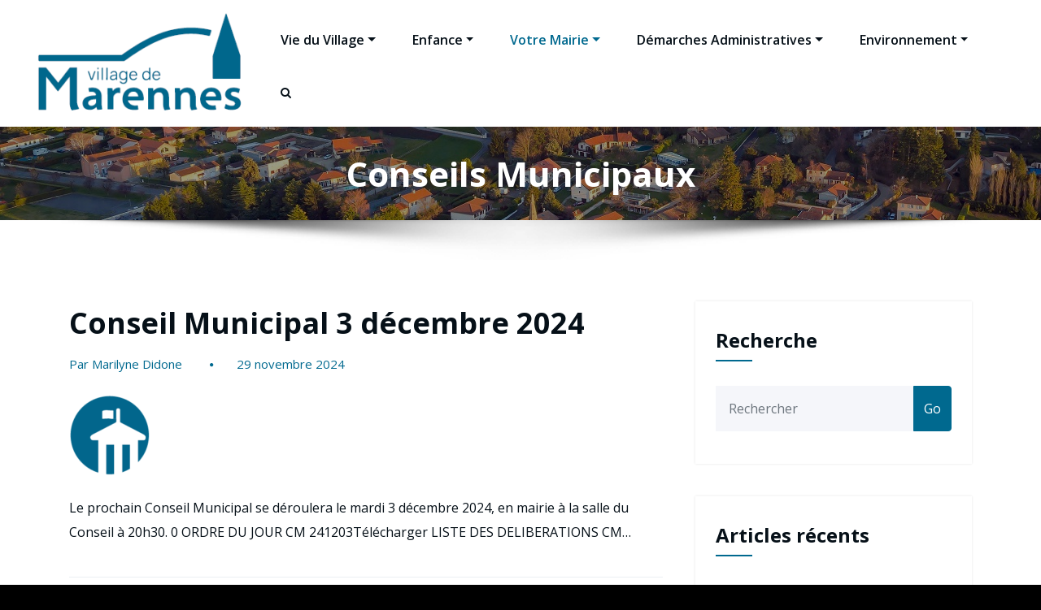

--- FILE ---
content_type: text/html; charset=UTF-8
request_url: https://www.marennes.net/category/conseils-municipaux/page/2/
body_size: 19605
content:
<!DOCTYPE html>
<html lang="fr-FR" >
<head>
	<meta charset="UTF-8">
	<meta http-equiv="X-UA-Compatible" content="IE=edge">
	<meta name="viewport" content="width=device-width,initial-scale=1,shrink-to-fit=no">
	<style type="text/css">
.container.container_default
{
    max-width: 1140px !important;
}
</style>	
<title>Conseils Municipaux &#8211; Page 2 &#8211; Site officiel Marennes</title>
<style type="text/css">
blockquote {
	border-left: 4px solid #00698f !important;
}
button,
input[type="button"],
input[type="submit"] {
	background-color: #00698f !important;
   
}
.hero-section .btn-small.btn-default:hover {
    background: #fff ;
}
.scroll-up a {
    background: #00698f;
}
.footer-social-links:before, .footer-social-links:after
{
 border-bottom: 30px solid rgba(-50, 80, 103, 0.79) ;   
}
.btn-default { background: #00698f; }
.btn-light:hover, .btn-light:focus { background: #00698f ; }
.btn-default-dark { background: #00698f ;  }
.btn-border {  border: 2px solid #00698f ; }
.btn-border:hover, .btn-border:focus { background: #00698f ;  border: 2px solid #00698f ; }

.header-sidebar {
	background: #00698f ;
}

.cart-header > a .cart-total {
	background: #00698f ;
}

/*Slider Pointer*/
.pointer-scroll {
	background: #00698f ;
}

.owl-carousel .owl-prev:hover, 
.owl-carousel .owl-prev:focus { 
	background-color: #00698f ;	
}
.owl-carousel .owl-next:hover, 
.owl-carousel .owl-next:focus { 
	background-color: #00698f ;
}

.section-separator {
    background: #00698f ;
}
.section-separator::before {
    background: #00698f ;  
}

.section-separator::after {
    background: #00698f ;  
}
.testimonial .section-separator {
    background: #ffffff ;
}
.testimonial .section-separator::before {
    background: #ffffff ;  
}

.testimonial .section-separator::after {
    background: #ffffff ;  
}
/*===================================================================================*/
/*	Mixed Classes
/*===================================================================================*/


.bg-default { background-color: #00698f ; }
.text-default { color: #00698f ; }
.entry-header .entry-title a:hover, 
.entry-header .entry-title a:focus { 
	color: #00698f ; 
}

.services .post-thumbnail a { position: relative; z-index: 1; color: #00698f ; }
.services .post-thumbnail i.fa { 
	background: #00698f ;
	box-shadow: #00698f 0px 0px 0px 1px ;
}

.services .post:hover .post-thumbnail i.fa { 
	color: #00698f ; 
}

.funfact-icon { color: #00698f ; }

.filter-tabs .nav-link:hover {
    color: #00698f ;
}

.portfolio .post p { color: #00698f ; }

.testmonial-block .avatar img {  box-shadow: #00698f 0px 0px 0px 1px ;  }

.testmonial-block .entry-content.quote:before { 
    color: #00698f ;
} 

.blog .standard-view .entry-meta .author a, 
.blog .list-view .entry-meta .author a { 
	color: #00698f ; 
}

.blog .standard-view .more-link, 
.blog .list-view .more-link {
    border: 2px solid #00698f ; 
}

.blog .standard-view .more-link:hover, 
.blog .standard-view .more-link:focus, 
.blog .list-view .more-link:hover, 
.blog .list-view .more-link:focus {
	background-color: #00698f ;
    border: 2px solid #00698f ;
}

.entry-meta a:hover, .entry-meta a:focus { color: #00698f ; }
.entry-meta .cat-links a, .entry-meta .tag-links a { color: #00698f ; }
.entry-meta .comment-links a::before { content: "\f0e5"; color: #00698f ; }
.entry-meta .tag-links a:hover, .entry-meta .tag-links a:focus {
    background-color: #00698f ;
    border: 1px solid #00698f ;
}

/*More Link*/
.more-link {
	border-bottom: 2px solid #00698f ;
}
.more-link:hover, .more-link:focus {
	color: #00698f ;
}


.pagination a:hover, .pagination a.active { background-color: #00698f ; border: 1px solid #00698f ; }
.pagination .nav-links .page-numbers.current {background-color: #00698f ; border: 1px solid #00698f ;}

.reply a {
    color: #00698f ;
}

.team-grid .position {  color: #00698f ; }

.woocommerce ul.products li.product .onsale, .woocommerce span.onsale{
    background: #00698f ;
    border: 2px solid #00698f ;
    background-color: #00698f !important;
}

.woocommerce ul.products li.product .button, .owl-item .item .cart .add_to_cart_button {
    background: #00698f ;
}

.woocommerce nav.woocommerce-pagination ul li a:focus, .woocommerce nav.woocommerce-pagination ul li a:hover, .woocommerce nav.woocommerce-pagination ul li span.current {
    background-color: #00698f !important;
}

.woocommerce div.product form.cart .button, .woocommerce a.button, .woocommerce a.button:hover, .woocommerce a.button, .woocommerce .woocommerce-Button, .woocommerce .cart input.button, .woocommerce input.button.alt, .woocommerce button.button, .woocommerce #respond input#submit, .woocommerce .cart input.button:hover, .woocommerce .cart input.button:focus, .woocommerce input.button.alt:hover, .woocommerce input.button.alt:focus, .woocommerce input.button:hover, .woocommerce input.button:focus, .woocommerce button.button:hover, .woocommerce button.button:focus, .woocommerce #respond input#submit:hover, .woocommerce #respond input#submit:focus, .woocommerce-cart .wc-proceed-to-checkout a.checkout-button {
    background: #00698f ;
}
.woocommerce #respond input#submit.alt:hover, .woocommerce a.button.alt:hover, .woocommerce button.button.alt:hover, .woocommerce input.button.alt:hover {
    background-color: #00698f ;
}
.woocommerce-message, .woocommerce-info {
    border-top-color: #00698f ;
}
.woocommerce-message::before, .woocommerce-info::before {
    color: #00698f ;
}
.woocommerce div.product .stock {
    color: #00698f ;
}
.woocommerce p.stars a {
    color: #00698f ;
}
.woocommerce #respond input#submit.alt, .woocommerce a.button.alt, .woocommerce button.button.alt, .woocommerce input.button.alt {
    background-color: #00698f !important;
}

.added_to_cart.wc-forward
{
background: #00698f ;
}
.product-price > .woocommerce-loop-product__title a:hover, 
.product-price > .woocommerce-loop-product__title a:focus { 
	color: #00698f ; 
}

.navbar .nav .nav-item:hover .nav-link, .navbar .nav .nav-item.active .nav-link {
    color: #00698f ; 
}

.widget .widget-title:after {
	background: #00698f ;
}
.widget_archive li:before, .widget_categories li:before, .widget_links li:before, .widget_meta li:before, 
.widget_nav_menu li:before, .widget_pages li:before, .widget_recent_comments li:before, .widget_recent_entries li:before {
	color: #00698f ;
}
.widget button[type="submit"] {
    background-color: #00698f ;
	border-color: #00698f ;
}
.widget .tagcloud a:hover, .widget .tagcloud a:focus {
    background-color: #00698f ;
    border: 1px solid #00698f ;
}

/*Address*/
address i { 
	color: #00698f ;
}

.footer-social-links {
	background: #00698f ;
}

.footer-sidebar .widget a:focus { 
	color: #00698f ; 
}

.site-info a:hover, .site-info a:focus { color: #00698f ; }

.page-breadcrumb > li:first-child:before { color: #00698f ; }

.trail-item.trail-end span {
    color: #00698f ;
}

.page-breadcrumb > li a:hover,
.page-breadcrumb > li.active { color: #00698f ; }

.company-info li:before { color: #00698f ; }

 
.contact-icon i.fa { color: #00698f ;  }
.contact-widget:hover .contact-icon i.fa { color: #00698f ;  }

.contact-widget address a:hover { color: #00698f ; }

.error-page .title i { color: #00698f ; }



.team-grid .img-holder .overlay
{
 background-color: rgba(-50, 80, 103, 0.79) ;
}


.business .entry-header .entry-title a:hover, .entry-header .entry-title a:focus, .footer-sidebar .widget a:hover, .footer-sidebar .widget a:focus, .filter-tabs .nav-item.show .nav-link, .filter-tabs .nav-link.active, .filter-tabs .nav-link:hover,  .widget a:hover, .widget a:focus , .standard-view.blog-single a:hover{
    color: #00698f ;
}
.woocommerce nav.woocommerce-pagination ul li a:focus, .woocommerce nav.woocommerce-pagination ul li a:hover, .woocommerce nav.woocommerce-pagination ul li span.current {
    background-color: #00698f !important ;
}
.dropdown-item:focus, .dropdown-item:hover {
    color: #00698f !important ;
}
@media (min-width: 992px){
.navbar .nav .dropdown-menu {
    border-bottom: 3px solid #00698f !important;;
}	
}
.testimonial.bg-default .owl-theme .owl-dots .owl-dot.active span, .owl-theme .owl-dots .owl-dot.active span {
    background-color: #00698f ;
}

.page-breadcrumb > li a:hover,
.page-breadcrumb > li.active { color: #00698f; }

.portfolio .post .entry-title a:hover
{
  color: #00698f;   
}

.page-breadcrumb > li:first-child:before { color: #00698f; font-family: fontAwesome; content: "\f015"; padding: 0 0.625rem 0 0; }
.page-breadcrumb > li a:hover,
.page-breadcrumb > li.active { color: #00698f; }
.page-breadcrumb.text-center span a:hover {
    color: #00698f;

}
.page-breadcrumb.text-center .breadcrumb_last
{
    color: #00698f !important;
}
.woocommerce-loop-product__title:hover
{
    color: #00698f ;
}
.widget_layered_nav li a:before,.widget_product_categories li:before{
    color: #00698f;
   }
.woocommerce .star-rating span::before {
    color: #00698f;
}
.woocommerce .star-rating::before {
    color: #00698f;
  }
 .woocommerce .widget_price_filter .ui-slider .ui-slider-handle {
    background-color: #00698f !important;
}
.woocommerce .widget_price_filter .ui-slider .ui-slider-range {
    background-color: #00698f !important;
}

.woocommerce ul.products li.product .onsale, .products span.onsale
{
   background: #00698f;
    border: 2px solid #00698f; 
}
.woocommerce ul.product_list_widget li a:hover, .woocommerce ul.product_list_widget li a:focus, .woocommerce .posted_in a:hover, .woocommerce .posted_in a:focus {
   color: #00698f;
}
body .woocommerce #respond input#submit, body .woocommerce a.button, body .woocommerce button.button, body .woocommerce input.button
{
background-color: #00698f;
}
body .woocommerce #respond input#submit:hover, body .woocommerce a.button:hover, body .woocommerce button.button:hover, body .woocommerce input.button:hover
{
background-color: #00698f;
}
.navbar-nav .show .dropdown-menu > .active > a, .navbar-nav .show .dropdown-menu > .active > a:hover, .navbar-nav .show .dropdown-menu > .active > a:focus {
    background-color: transparent;
    color: #00698f;
}
.search-form input[type="submit"]
{
    background: #00698f none repeat scroll 0 0;
    border: 1px solid #00698f;
}
@media (max-width: 991px){
.navbar .nav .search-box-outer .dropdown-menu {
    border-bottom: 3px solid #00698f !important;
}
}


/** Service 2**/
.services3 .post-thumbnail i.fa, .services3 .post:hover
{
     background: #00698f;   
}

.services2 .post::before {
    background-color: #00698f;   
    }
.services2 .post-thumbnail i.fa, .services3 .post:hover .post-thumbnail i.fa, .services4 .post-thumbnail i.fa { 
    color: #00698f;  
}    

/** Testimonial 2**/
#testimonial-carousel2 .testmonial-block {
    border-left: 4px solid #00698f;
}
#testimonial-carousel2 .testmonial-block:before {
    border-top: 25px solid #00698f;
}

/** Team  **/
 .team2 .team-grid .details .custom-social-icons li > a:hover, .team3 .team-grid .position,  .team3 .team-grid .details .custom-social-icons li > a:hover, .team4 .team-grid .overlay .custom-social-icons li > a:hover  {
    color: #00698f;
}

.honeypress-link-format .entry-content p
{
   color: #00698f; 
}
.honeypress-link-format .entry-content p:hover
{
    color: #000000;
}
#loadMore:hover
{
  color: #00698f;    
}
</style>






<style>
	/* Header Background */
	.navbar{
		background-color: #ffffff !important;
	}
	/* Site Title & Tagline */
	.site-title a{
		color: #00698f;
	}
	.site-title a:hover{
		color: #00698f;
	}
	.site-description{
		color: #333333;
	}
	.site-description:hover{
		color: #333333;
	}

	/* Sticky Header Color shceme */
		.header-sticky.stickymenu1, .header-sticky.stickymenu, .header-sticky.shrink1, .header-sticky.stickymenu1 .bg-light, .header-sticky.stickymenu .bg-light, .header-sticky.shrink1 .bg-light
	{
		background-color: #061018 !important;
	}
	.header-sticky.stickymenu1 .site-title a, .header-sticky.stickymenu .site-title a , .header-sticky.shrink1 .site-title a
	{
		color: #ffffff !important;
	}
	.header-sticky.stickymenu1 .site-description, .header-sticky.stickymenu .site-description, .header-sticky.shrink1 .site-description
	{
		color: #ffffff !important;
	}
	.header-sticky.stickymenu1 .nav .nav-item .nav-link, .header-sticky.stickymenu .nav .nav-item .nav-link, .header-sticky.shrink1 .nav .nav-item .nav-link {
    	color: #ffffff !important;
    }
    .header-sticky.stickymenu1 .nav .nav-item:hover .nav-link, .header-sticky.stickymenu1 .navbar.custom .nav .nav-item.active .nav-link:hover, .header-sticky.stickymenu .nav .nav-item:hover .nav-link, .header-sticky.stickymenu .navbar.custom .nav .nav-item.active .nav-link:hover , .header-sticky.shrink1 .nav .nav-item:hover .nav-link, .header-sticky.shrink1 .navbar.custom .nav .nav-item.active .nav-link:hover{
    	color: #00698f !important;
    }
    .header-sticky.stickymenu1 .nav .nav-item.active .nav-link, .header-sticky.stickymenu .nav .nav-item.active .nav-link, .header-sticky.shrink1 .nav .nav-item.active .nav-link {
    	color: #00698f !important;
    }
    /* Sticky Header Submenus */
    .header-sticky.stickymenu1 .nav.navbar-nav .dropdown-item, .header-sticky.stickymenu1 .nav.navbar-nav .dropdown-menu, .header-sticky.stickymenu .nav.navbar-nav .dropdown-item, .header-sticky.stickymenu .nav.navbar-nav .dropdown-menu, .header-sticky.shrink1 .nav.navbar-nav .dropdown-item, .header-sticky.shrink1 .nav.navbar-nav .dropdown-menu {
    	background-color: #061018;
    }
    .header-sticky.stickymenu1 .nav.navbar-nav .dropdown-item, .header-sticky.stickymenu .nav.navbar-nav .dropdown-item, .header-sticky.shrink1 .nav.navbar-nav .dropdown-item {
    	color: #ffffff;
    }
    .header-sticky.stickymenu1 .nav.navbar-nav .dropdown-item:hover, .header-sticky.stickymenu .nav.navbar-nav .dropdown-item:hover,  .header-sticky.shrink1 .nav.navbar-nav .dropdown-item:hover {
    	color: #00698f;
    }
    .header-sticky.stickymenu1 .nav.navbar-nav .dropdown-item:focus, .header-sticky.stickymenu1 .nav.navbar-nav .dropdown-item:hover, .header-sticky.stickymenu .nav.navbar-nav .dropdown-item:focus, .header-sticky.stickymenu .nav.navbar-nav .dropdown-item:hover, .header-sticky.shrink1 .nav.navbar-nav .dropdown-item:focus, .header-sticky.shrink1 .nav.navbar-nav .dropdown-item:hover
    {
    	    background-color: transparent;
    }

	/* Primary Menu */
		.navbar.custom .nav .nav-item .nav-link {
    	color: #061018;
    }
    .navbar.custom .nav .nav-item:hover .nav-link, .navbar.custom .nav .nav-item.active .nav-link:hover {
    	color: #00698f;
    }
    .navbar.custom .nav .nav-item.active .nav-link {
    	color: #00698f;
    }
    /* Submenus */
    .nav.navbar-nav .dropdown-item, .nav.navbar-nav .dropdown-menu {
    	background-color: #ffffff;
    }
    .nav.navbar-nav .dropdown-item {
    	color: #212529;
    }
    .nav.navbar-nav .dropdown-item:hover {
    	color: #00698f;
    }
    .nav.navbar-nav .dropdown-item:focus, .nav.navbar-nav .dropdown-item:hover
    {
    	    background-color: transparent;
    }

    /* Banner */
    .page-title h1{
    	color: #fff;
    }
  
    /* Breadcrumb */
    
     /* Content */
  body h1 {
    	color: #00698f ;
    }
    body .section-header h2, body .funfact h2, body h2{
    	color: #061018;
    }
    body h3 {
    	color: #061018;
    }
    body .entry-header h4 > a, body h4 {
    	color: #061018;
    }
    body .product-price h5 > a, body .blog-author h5, body .comment-detail h5, body h5 {
    	color: #061018;
    }
    body h6 {
    	color: #061018;
    }
     p {
    	color: #061018;
    }

    /* Slider Section */
    .hero-section .slider-caption h1{
     	color: #ffffff;
     }
     .hero-section .slider-caption .description
     {
     	color: #ffffff;
     }
     
    .hero-section .btn-small.btn-default {
    background: #00698f;
	}
	.hero-section #slider-carousel .btn-small.btn-default:hover {
    background: #ffffff;
	}
	.hero-section .btn-light {
    background: #ffffff;
	}
	.hero-section #slider-carousel .btn-light:hover {
    background: #00698f;
	}
		/* Testimonial Section */
	.testimonial .section-subtitle
	{
		color: #ffffff !important;
	}
	.testimonial .section-header .section-title.text-white {
    	color: #ffffff;
	}
	.testmonial-block .avatar img
	{
		border: 5px solid #ffffff;
	}
	.testimonial .entry-content .text-white, .testi-3 .testmonial-block .entry-content:before
	{
		color: #ffffff;
	}
	.testimonial .testmonial-block .name
	{
		color: #ffffff;
	}
	.testimonial .testmonial-block .designation
	{
		color: #ffffff;
	}

	/* CTA SECTION */
	.cta .title.text-white {
    	color: #ffffff;
	}
	.cta p {
    	color: #ffffff;
	}
		
     /* Blog Page */
    
	.standard-view .entry-title a, .entry-title.template-blog-grid-view a, .entry-title.template-blog-grid-view-sidebar a, .entry-title.template-blog-list-view a, .list-view .entry-title a, .entry-title.blog-masonry-two-col a, .entry-title.blog-masonry-three-col a, .entry-title.blog-masonry-four-col a{
    	color: #061018;
    }
    .blog .entry-header .entry-title a:hover {
    	color: #00698f;
    }
    .blog .entry-header .entry-meta a, .blog .entry-meta > span, .blog .entry-meta a{
    	color: #00698f;
    }
    .blog .entry-header .entry-meta a:hover{
    	color: #00698f;
    }
    
    .section-module.blog .entry-meta .cat-links a, .section-module.blog .standard-view .entry-meta .author a, .section-module.blog .list-view .entry-meta .author a, .section-module.blog.grid-view .entry-meta .author a, .section-module.blog .entry-meta .comment-links a::before, .entry-meta .posted-on a, .entry-meta .comment-links a, .section-module.blog .entry-meta .comment-links a::before
    {
    	color: #00698f;
    }
     .section-module.blog .entry-meta .cat-links a:hover, .section-module.blog .standard-view .entry-meta .author a:hover, .section-module.blog .list-view .entry-meta .author a:hover, .section-module.blog .entry-meta .comment-links a:hover::before, .section-module.blog .entry-meta a:hover, .section-module.blog.grid-view .entry-meta .author a:hover
    {
    	color: #00698f;
    }
    
    /* Single Post/Page */
    
    /* Sidebar */
    body .sidebar .widget-title {
    	color: #061018;
    }
    body .sidebar p {
    	color: #061018;
    }
    body .sidebar a {
    	color: #061018;
    }
    
    /* Footer Widgets */
    		.site-footer p {
			color: #fff;
		}

    /* Footer Bar */


    body .site-info {
    	background-color: #020508;
    	border-top: 0px solid #fff    }
    body .site-info .widget-title{
    	color: #fff;
    }
    body .site-info p, body .site-info .container, body .site-info .widget{
    	color: #bec3c7;
    }
    body .site-info a {
    	color: #ffffff ;
    }
    .header-sticky.stickymenu1, .header-sticky.stickymenu, .header-sticky.shrink1
{
	opacity: 1;
	}
</style><meta name='robots' content='max-image-preview:large' />
<link rel='dns-prefetch' href='//fonts.googleapis.com' />
<link rel="alternate" type="application/rss+xml" title="Site officiel Marennes &raquo; Flux" href="https://www.marennes.net/feed/" />
<link rel="alternate" type="application/rss+xml" title="Site officiel Marennes &raquo; Flux des commentaires" href="https://www.marennes.net/comments/feed/" />
<link rel="alternate" type="application/rss+xml" title="Site officiel Marennes &raquo; Flux de la catégorie Conseils Municipaux" href="https://www.marennes.net/category/conseils-municipaux/feed/" />
<style id='wp-img-auto-sizes-contain-inline-css' type='text/css'>
img:is([sizes=auto i],[sizes^="auto," i]){contain-intrinsic-size:3000px 1500px}
/*# sourceURL=wp-img-auto-sizes-contain-inline-css */
</style>
<style id='wp-emoji-styles-inline-css' type='text/css'>

	img.wp-smiley, img.emoji {
		display: inline !important;
		border: none !important;
		box-shadow: none !important;
		height: 1em !important;
		width: 1em !important;
		margin: 0 0.07em !important;
		vertical-align: -0.1em !important;
		background: none !important;
		padding: 0 !important;
	}
/*# sourceURL=wp-emoji-styles-inline-css */
</style>
<style id='wp-block-library-inline-css' type='text/css'>
:root{--wp-block-synced-color:#7a00df;--wp-block-synced-color--rgb:122,0,223;--wp-bound-block-color:var(--wp-block-synced-color);--wp-editor-canvas-background:#ddd;--wp-admin-theme-color:#007cba;--wp-admin-theme-color--rgb:0,124,186;--wp-admin-theme-color-darker-10:#006ba1;--wp-admin-theme-color-darker-10--rgb:0,107,160.5;--wp-admin-theme-color-darker-20:#005a87;--wp-admin-theme-color-darker-20--rgb:0,90,135;--wp-admin-border-width-focus:2px}@media (min-resolution:192dpi){:root{--wp-admin-border-width-focus:1.5px}}.wp-element-button{cursor:pointer}:root .has-very-light-gray-background-color{background-color:#eee}:root .has-very-dark-gray-background-color{background-color:#313131}:root .has-very-light-gray-color{color:#eee}:root .has-very-dark-gray-color{color:#313131}:root .has-vivid-green-cyan-to-vivid-cyan-blue-gradient-background{background:linear-gradient(135deg,#00d084,#0693e3)}:root .has-purple-crush-gradient-background{background:linear-gradient(135deg,#34e2e4,#4721fb 50%,#ab1dfe)}:root .has-hazy-dawn-gradient-background{background:linear-gradient(135deg,#faaca8,#dad0ec)}:root .has-subdued-olive-gradient-background{background:linear-gradient(135deg,#fafae1,#67a671)}:root .has-atomic-cream-gradient-background{background:linear-gradient(135deg,#fdd79a,#004a59)}:root .has-nightshade-gradient-background{background:linear-gradient(135deg,#330968,#31cdcf)}:root .has-midnight-gradient-background{background:linear-gradient(135deg,#020381,#2874fc)}:root{--wp--preset--font-size--normal:16px;--wp--preset--font-size--huge:42px}.has-regular-font-size{font-size:1em}.has-larger-font-size{font-size:2.625em}.has-normal-font-size{font-size:var(--wp--preset--font-size--normal)}.has-huge-font-size{font-size:var(--wp--preset--font-size--huge)}.has-text-align-center{text-align:center}.has-text-align-left{text-align:left}.has-text-align-right{text-align:right}.has-fit-text{white-space:nowrap!important}#end-resizable-editor-section{display:none}.aligncenter{clear:both}.items-justified-left{justify-content:flex-start}.items-justified-center{justify-content:center}.items-justified-right{justify-content:flex-end}.items-justified-space-between{justify-content:space-between}.screen-reader-text{border:0;clip-path:inset(50%);height:1px;margin:-1px;overflow:hidden;padding:0;position:absolute;width:1px;word-wrap:normal!important}.screen-reader-text:focus{background-color:#ddd;clip-path:none;color:#444;display:block;font-size:1em;height:auto;left:5px;line-height:normal;padding:15px 23px 14px;text-decoration:none;top:5px;width:auto;z-index:100000}html :where(.has-border-color){border-style:solid}html :where([style*=border-top-color]){border-top-style:solid}html :where([style*=border-right-color]){border-right-style:solid}html :where([style*=border-bottom-color]){border-bottom-style:solid}html :where([style*=border-left-color]){border-left-style:solid}html :where([style*=border-width]){border-style:solid}html :where([style*=border-top-width]){border-top-style:solid}html :where([style*=border-right-width]){border-right-style:solid}html :where([style*=border-bottom-width]){border-bottom-style:solid}html :where([style*=border-left-width]){border-left-style:solid}html :where(img[class*=wp-image-]){height:auto;max-width:100%}:where(figure){margin:0 0 1em}html :where(.is-position-sticky){--wp-admin--admin-bar--position-offset:var(--wp-admin--admin-bar--height,0px)}@media screen and (max-width:600px){html :where(.is-position-sticky){--wp-admin--admin-bar--position-offset:0px}}

/*# sourceURL=wp-block-library-inline-css */
</style><style id='global-styles-inline-css' type='text/css'>
:root{--wp--preset--aspect-ratio--square: 1;--wp--preset--aspect-ratio--4-3: 4/3;--wp--preset--aspect-ratio--3-4: 3/4;--wp--preset--aspect-ratio--3-2: 3/2;--wp--preset--aspect-ratio--2-3: 2/3;--wp--preset--aspect-ratio--16-9: 16/9;--wp--preset--aspect-ratio--9-16: 9/16;--wp--preset--color--black: #000000;--wp--preset--color--cyan-bluish-gray: #abb8c3;--wp--preset--color--white: #ffffff;--wp--preset--color--pale-pink: #f78da7;--wp--preset--color--vivid-red: #cf2e2e;--wp--preset--color--luminous-vivid-orange: #ff6900;--wp--preset--color--luminous-vivid-amber: #fcb900;--wp--preset--color--light-green-cyan: #7bdcb5;--wp--preset--color--vivid-green-cyan: #00d084;--wp--preset--color--pale-cyan-blue: #8ed1fc;--wp--preset--color--vivid-cyan-blue: #0693e3;--wp--preset--color--vivid-purple: #9b51e0;--wp--preset--gradient--vivid-cyan-blue-to-vivid-purple: linear-gradient(135deg,rgb(6,147,227) 0%,rgb(155,81,224) 100%);--wp--preset--gradient--light-green-cyan-to-vivid-green-cyan: linear-gradient(135deg,rgb(122,220,180) 0%,rgb(0,208,130) 100%);--wp--preset--gradient--luminous-vivid-amber-to-luminous-vivid-orange: linear-gradient(135deg,rgb(252,185,0) 0%,rgb(255,105,0) 100%);--wp--preset--gradient--luminous-vivid-orange-to-vivid-red: linear-gradient(135deg,rgb(255,105,0) 0%,rgb(207,46,46) 100%);--wp--preset--gradient--very-light-gray-to-cyan-bluish-gray: linear-gradient(135deg,rgb(238,238,238) 0%,rgb(169,184,195) 100%);--wp--preset--gradient--cool-to-warm-spectrum: linear-gradient(135deg,rgb(74,234,220) 0%,rgb(151,120,209) 20%,rgb(207,42,186) 40%,rgb(238,44,130) 60%,rgb(251,105,98) 80%,rgb(254,248,76) 100%);--wp--preset--gradient--blush-light-purple: linear-gradient(135deg,rgb(255,206,236) 0%,rgb(152,150,240) 100%);--wp--preset--gradient--blush-bordeaux: linear-gradient(135deg,rgb(254,205,165) 0%,rgb(254,45,45) 50%,rgb(107,0,62) 100%);--wp--preset--gradient--luminous-dusk: linear-gradient(135deg,rgb(255,203,112) 0%,rgb(199,81,192) 50%,rgb(65,88,208) 100%);--wp--preset--gradient--pale-ocean: linear-gradient(135deg,rgb(255,245,203) 0%,rgb(182,227,212) 50%,rgb(51,167,181) 100%);--wp--preset--gradient--electric-grass: linear-gradient(135deg,rgb(202,248,128) 0%,rgb(113,206,126) 100%);--wp--preset--gradient--midnight: linear-gradient(135deg,rgb(2,3,129) 0%,rgb(40,116,252) 100%);--wp--preset--font-size--small: 13px;--wp--preset--font-size--medium: 20px;--wp--preset--font-size--large: 36px;--wp--preset--font-size--x-large: 42px;--wp--preset--spacing--20: 0.44rem;--wp--preset--spacing--30: 0.67rem;--wp--preset--spacing--40: 1rem;--wp--preset--spacing--50: 1.5rem;--wp--preset--spacing--60: 2.25rem;--wp--preset--spacing--70: 3.38rem;--wp--preset--spacing--80: 5.06rem;--wp--preset--shadow--natural: 6px 6px 9px rgba(0, 0, 0, 0.2);--wp--preset--shadow--deep: 12px 12px 50px rgba(0, 0, 0, 0.4);--wp--preset--shadow--sharp: 6px 6px 0px rgba(0, 0, 0, 0.2);--wp--preset--shadow--outlined: 6px 6px 0px -3px rgb(255, 255, 255), 6px 6px rgb(0, 0, 0);--wp--preset--shadow--crisp: 6px 6px 0px rgb(0, 0, 0);}:where(.is-layout-flex){gap: 0.5em;}:where(.is-layout-grid){gap: 0.5em;}body .is-layout-flex{display: flex;}.is-layout-flex{flex-wrap: wrap;align-items: center;}.is-layout-flex > :is(*, div){margin: 0;}body .is-layout-grid{display: grid;}.is-layout-grid > :is(*, div){margin: 0;}:where(.wp-block-columns.is-layout-flex){gap: 2em;}:where(.wp-block-columns.is-layout-grid){gap: 2em;}:where(.wp-block-post-template.is-layout-flex){gap: 1.25em;}:where(.wp-block-post-template.is-layout-grid){gap: 1.25em;}.has-black-color{color: var(--wp--preset--color--black) !important;}.has-cyan-bluish-gray-color{color: var(--wp--preset--color--cyan-bluish-gray) !important;}.has-white-color{color: var(--wp--preset--color--white) !important;}.has-pale-pink-color{color: var(--wp--preset--color--pale-pink) !important;}.has-vivid-red-color{color: var(--wp--preset--color--vivid-red) !important;}.has-luminous-vivid-orange-color{color: var(--wp--preset--color--luminous-vivid-orange) !important;}.has-luminous-vivid-amber-color{color: var(--wp--preset--color--luminous-vivid-amber) !important;}.has-light-green-cyan-color{color: var(--wp--preset--color--light-green-cyan) !important;}.has-vivid-green-cyan-color{color: var(--wp--preset--color--vivid-green-cyan) !important;}.has-pale-cyan-blue-color{color: var(--wp--preset--color--pale-cyan-blue) !important;}.has-vivid-cyan-blue-color{color: var(--wp--preset--color--vivid-cyan-blue) !important;}.has-vivid-purple-color{color: var(--wp--preset--color--vivid-purple) !important;}.has-black-background-color{background-color: var(--wp--preset--color--black) !important;}.has-cyan-bluish-gray-background-color{background-color: var(--wp--preset--color--cyan-bluish-gray) !important;}.has-white-background-color{background-color: var(--wp--preset--color--white) !important;}.has-pale-pink-background-color{background-color: var(--wp--preset--color--pale-pink) !important;}.has-vivid-red-background-color{background-color: var(--wp--preset--color--vivid-red) !important;}.has-luminous-vivid-orange-background-color{background-color: var(--wp--preset--color--luminous-vivid-orange) !important;}.has-luminous-vivid-amber-background-color{background-color: var(--wp--preset--color--luminous-vivid-amber) !important;}.has-light-green-cyan-background-color{background-color: var(--wp--preset--color--light-green-cyan) !important;}.has-vivid-green-cyan-background-color{background-color: var(--wp--preset--color--vivid-green-cyan) !important;}.has-pale-cyan-blue-background-color{background-color: var(--wp--preset--color--pale-cyan-blue) !important;}.has-vivid-cyan-blue-background-color{background-color: var(--wp--preset--color--vivid-cyan-blue) !important;}.has-vivid-purple-background-color{background-color: var(--wp--preset--color--vivid-purple) !important;}.has-black-border-color{border-color: var(--wp--preset--color--black) !important;}.has-cyan-bluish-gray-border-color{border-color: var(--wp--preset--color--cyan-bluish-gray) !important;}.has-white-border-color{border-color: var(--wp--preset--color--white) !important;}.has-pale-pink-border-color{border-color: var(--wp--preset--color--pale-pink) !important;}.has-vivid-red-border-color{border-color: var(--wp--preset--color--vivid-red) !important;}.has-luminous-vivid-orange-border-color{border-color: var(--wp--preset--color--luminous-vivid-orange) !important;}.has-luminous-vivid-amber-border-color{border-color: var(--wp--preset--color--luminous-vivid-amber) !important;}.has-light-green-cyan-border-color{border-color: var(--wp--preset--color--light-green-cyan) !important;}.has-vivid-green-cyan-border-color{border-color: var(--wp--preset--color--vivid-green-cyan) !important;}.has-pale-cyan-blue-border-color{border-color: var(--wp--preset--color--pale-cyan-blue) !important;}.has-vivid-cyan-blue-border-color{border-color: var(--wp--preset--color--vivid-cyan-blue) !important;}.has-vivid-purple-border-color{border-color: var(--wp--preset--color--vivid-purple) !important;}.has-vivid-cyan-blue-to-vivid-purple-gradient-background{background: var(--wp--preset--gradient--vivid-cyan-blue-to-vivid-purple) !important;}.has-light-green-cyan-to-vivid-green-cyan-gradient-background{background: var(--wp--preset--gradient--light-green-cyan-to-vivid-green-cyan) !important;}.has-luminous-vivid-amber-to-luminous-vivid-orange-gradient-background{background: var(--wp--preset--gradient--luminous-vivid-amber-to-luminous-vivid-orange) !important;}.has-luminous-vivid-orange-to-vivid-red-gradient-background{background: var(--wp--preset--gradient--luminous-vivid-orange-to-vivid-red) !important;}.has-very-light-gray-to-cyan-bluish-gray-gradient-background{background: var(--wp--preset--gradient--very-light-gray-to-cyan-bluish-gray) !important;}.has-cool-to-warm-spectrum-gradient-background{background: var(--wp--preset--gradient--cool-to-warm-spectrum) !important;}.has-blush-light-purple-gradient-background{background: var(--wp--preset--gradient--blush-light-purple) !important;}.has-blush-bordeaux-gradient-background{background: var(--wp--preset--gradient--blush-bordeaux) !important;}.has-luminous-dusk-gradient-background{background: var(--wp--preset--gradient--luminous-dusk) !important;}.has-pale-ocean-gradient-background{background: var(--wp--preset--gradient--pale-ocean) !important;}.has-electric-grass-gradient-background{background: var(--wp--preset--gradient--electric-grass) !important;}.has-midnight-gradient-background{background: var(--wp--preset--gradient--midnight) !important;}.has-small-font-size{font-size: var(--wp--preset--font-size--small) !important;}.has-medium-font-size{font-size: var(--wp--preset--font-size--medium) !important;}.has-large-font-size{font-size: var(--wp--preset--font-size--large) !important;}.has-x-large-font-size{font-size: var(--wp--preset--font-size--x-large) !important;}
/*# sourceURL=global-styles-inline-css */
</style>

<style id='classic-theme-styles-inline-css' type='text/css'>
/*! This file is auto-generated */
.wp-block-button__link{color:#fff;background-color:#32373c;border-radius:9999px;box-shadow:none;text-decoration:none;padding:calc(.667em + 2px) calc(1.333em + 2px);font-size:1.125em}.wp-block-file__button{background:#32373c;color:#fff;text-decoration:none}
/*# sourceURL=/wp-includes/css/classic-themes.min.css */
</style>
<link rel='stylesheet' id='bootstrap-css' href='https://www.marennes.net/wp-content/themes/honeypress-pro/css/bootstrap.min.css?ver=4.0.0' type='text/css' media='all' />
<link rel='stylesheet' id='honeypress-style-css' href='https://www.marennes.net/wp-content/themes/honeypress-pro/style.css?ver=6.9' type='text/css' media='all' />
<link rel='stylesheet' id='jquery-starrtment-css' href='https://www.marennes.net/wp-content/themes/honeypress-pro/css/jquery.smartmenus.bootstrap-4.css?ver=6.9' type='text/css' media='all' />
<link rel='stylesheet' id='honeypress-font-css' href='https://fonts.googleapis.com/css?family=Open+Sans%3A300%2C300i%2C400%2C400i%2C600%2C600i%2C700%2C700i%2C800%2C800i&#038;ver=6.9' type='text/css' media='all' />
<link rel='stylesheet' id='font-awesome-css' href='https://www.marennes.net/wp-content/themes/honeypress-pro/css/font-awesome/css/font-awesome.min.css?ver=6.9' type='text/css' media='all' />
<link rel='stylesheet' id='animate-css' href='https://www.marennes.net/wp-content/themes/honeypress-pro/css/animate.css?ver=6.9' type='text/css' media='all' />
<link rel='stylesheet' id='owl-css' href='https://www.marennes.net/wp-content/themes/honeypress-pro/css/owl.carousel.css?ver=6.9' type='text/css' media='all' />
<link rel='stylesheet' id='lightbox-css' href='https://www.marennes.net/wp-content/themes/honeypress-pro/css/lightbox.css?ver=6.9' type='text/css' media='all' />
<style type='text/css'>@import url('https://fonts.googleapis.com/css?family=ABeeZee|Abel|Abril+Fatface|Aclonica|Acme|Actor|Adamina|Advent+Pro|Aguafina+Script|Akronim|Aladin|Aldrich|Alef|Alegreya|Alegreya+SC|Alegreya+Sans|Alegreya+Sans+SC|Alex+Brush|Alfa+Slab+One|Alice|Alike|Alike+Angular|Allan|Allerta|Allerta+Stencil|Allura|Almendra|Almendra+Display|Almendra+SC|Amarante|Amaranth|Amatic+SC|Amatica+SC|Amethysta|Amiko|Amiri|Amita|Anaheim|Andada|Andika|Angkor|Annie+Use+Your+Telescope|Anonymous+Pro|Antic|Antic+Didone|Antic+Slab|Anton|Arapey|Arbutus|Arbutus+Slab|Architects+Daughter|Archivo+Black|Archivo+Narrow|Aref+Ruqaa|Arima+Madurai|Arimo|Arizonia|Armata|Artifika|Arvo|Arya|Asap|Asar|Asset|Assistant|Astloch|Asul|Athiti|Atma|Atomic+Age|Aubrey|Audiowide|Autour+One|Average|Average+Sans|Averia+Gruesa+Libre|Averia+Libre|Averia+Sans+Libre|Averia+Serif+Libre|Bad+Script|Baloo|Baloo+Bhai|Baloo+Da|Baloo+Thambi|Balthazar|Bangers|Basic|Battambang|Baumans|Bayon|Belgrano|Belleza|BenchNine|Bentham|Berkshire+Swash|Bevan|Bigelow+Rules|Bigshot+One|Bilbo|Bilbo+Swash+Caps|BioRhyme|BioRhyme+Expanded|Biryani|Bitter|Black+Ops+One|Bokor|Bonbon|Boogaloo|Bowlby+One|Bowlby+One+SC|Brawler|Bree+Serif|Bubblegum+Sans|Bubbler+One|Buda|Buenard|Bungee|Bungee+Hairline|Bungee+Inline|Bungee+Outline|Bungee+Shade|Butcherman|Butterfly+Kids|Cabin|Cabin+Condensed|Cabin+Sketch|Caesar+Dressing|Cagliostro|Cairo|Calligraffitti|Cambay|Cambo|Candal|Cantarell|Cantata+One|Cantora+One|Capriola|Cardo|Carme|Carrois+Gothic|Carrois+Gothic+SC|Carter+One|Catamaran|Caudex|Caveat|Caveat+Brush|Cedarville+Cursive|Ceviche+One|Changa|Changa+One|Chango|Chathura|Chau+Philomene+One|Chela+One|Chelsea+Market|Chenla|Cherry+Cream+Soda|Cherry+Swash|Chewy|Chicle|Chivo|Chonburi|Cinzel|Cinzel+Decorative|Clicker+Script|Coda|Coda+Caption|Codystar|Coiny|Combo|Comfortaa|Coming+Soon|Concert+One|Condiment|Content|Contrail+One|Convergence|Cookie|Copse|Corben|Cormorant|Cormorant+Garamond|Cormorant+Infant|Cormorant+SC|Cormorant+Unicase|Cormorant+Upright|Courgette|Cousine|Coustard|Covered+By+Your+Grace|Crafty+Girls|Creepster|Crete+Round|Crimson+Text|Croissant+One|Crushed|Cuprum|Cutive|Cutive+Mono|Damion|Dancing+Script|Dangrek|David+Libre|Dawning+of+a+New+Day|Days+One|Dekko|Delius|Delius+Swash+Caps|Delius+Unicase|Della+Respira|Denk+One|Devonshire|Dhurjati|Didact+Gothic|Diplomata|Diplomata+SC|Domine|Donegal+One|Doppio+One|Dorsa|Dosis|Dr+Sugiyama|Droid+Sans|Droid+Sans+Mono|Droid+Serif|Duru+Sans|Dynalight|EB+Garamond|Eagle+Lake|Eater|Economica|Eczar|Ek+Mukta|El+Messiri|Electrolize|Elsie|Elsie+Swash+Caps|Emblema+One|Emilys+Candy|Engagement|Englebert|Enriqueta|Erica+One|Esteban|Euphoria+Script|Ewert|Exo|Exo+2|Expletus+Sans|Fanwood+Text|Farsan|Fascinate|Fascinate+Inline|Faster+One|Fasthand|Fauna+One|Federant|Federo|Felipa|Fenix|Finger+Paint|Fira+Mono|Fira+Sans|Fjalla+One|Fjord+One|Flamenco|Flavors|Fondamento|Fontdiner+Swanky|Forum|Francois+One|Frank+Ruhl+Libre|Freckle+Face|Fredericka+the+Great|Fredoka+One|Freehand|Fresca|Frijole|Fruktur|Fugaz+One|GFS+Didot|GFS+Neohellenic|Gabriela|Gafata|Galada|Galdeano|Galindo|Gentium+Basic|Gentium+Book+Basic|Geo|Geostar|Geostar+Fill|Germania+One|Gidugu|Gilda+Display|Give+You+Glory|Glass+Antiqua|Glegoo|Gloria+Hallelujah|Goblin+One|Gochi+Hand|Gorditas|Goudy+Bookletter+1911|Graduate|Grand+Hotel|Gravitas+One|Great+Vibes|Griffy|Gruppo|Gudea|Gurajada|Habibi|Halant|Hammersmith+One|Hanalei|Hanalei+Fill|Handlee|Hanuman|Happy+Monkey|Harmattan|Headland+One|Heebo|Henny+Penny|Herr+Von+Muellerhoff|Hind|Hind+Guntur|Hind+Madurai|Hind+Siliguri|Hind+Vadodara|Holtwood+One+SC|Homemade+Apple|Homenaje|IM+Fell+DW+Pica|IM+Fell+DW+Pica+SC|IM+Fell+Double+Pica|IM+Fell+Double+Pica+SC|IM+Fell+English|IM+Fell+English+SC|IM+Fell+French+Canon|IM+Fell+French+Canon+SC|IM+Fell+Great+Primer|IM+Fell+Great+Primer+SC|Iceberg|Iceland|Imprima|Inconsolata|Inder|Indie+Flower|Inika|Inknut+Antiqua|Irish+Grover|Istok+Web|Italiana|Italianno|Itim|Jacques+Francois|Jacques+Francois+Shadow|Jaldi|Jim+Nightshade|Jockey+One|Jolly+Lodger|Jomhuria|Josefin+Sans|Josefin+Slab|Joti+One|Judson|Julee|Julius+Sans+One|Junge|Jura|Just+Another+Hand|Just+Me+Again+Down+Here|Kadwa|Kalam|Kameron|Kanit|Kantumruy|Karla|Karma|Katibeh|Kaushan+Script|Kavivanar|Kavoon|Kdam+Thmor|Keania+One|Kelly+Slab|Kenia|Khand|Khmer|Khula|Kite+One|Knewave|Kotta+One|Koulen|Kranky|Kreon|Kristi|Krona+One|Kumar+One|Kumar+One+Outline|Kurale|La+Belle+Aurore|Laila|Lakki+Reddy|Lalezar|Lancelot|Lateef|Lato|League+Script|Leckerli+One|Ledger|Lekton|Lemon|Lemonada|Libre+Baskerville|Libre+Franklin|Life+Savers|Lilita+One|Lily+Script+One|Limelight|Linden+Hill|Lobster|Lobster+Two|Londrina+Outline|Londrina+Shadow|Londrina+Sketch|Londrina+Solid|Lora|Love+Ya+Like+A+Sister|Loved+by+the+King|Lovers+Quarrel|Luckiest+Guy|Lusitana|Lustria|Macondo|Macondo+Swash+Caps|Mada|Magra|Maiden+Orange|Maitree|Mako|Mallanna|Mandali|Marcellus|Marcellus+SC|Marck+Script|Margarine|Marko+One|Marmelad|Martel|Martel+Sans|Marvel|Mate|Mate+SC|Maven+Pro|McLaren|Meddon|MedievalSharp|Medula+One|Meera+Inimai|Megrim|Meie+Script|Merienda|Merienda+One|Merriweather|Merriweather+Sans|Metal|Metal+Mania|Metamorphous|Metrophobic|Michroma|Milonga|Miltonian|Miltonian+Tattoo|Miniver|Miriam+Libre|Mirza|Miss+Fajardose|Mitr|Modak|Modern+Antiqua|Mogra|Molengo|Molle|Monda|Monofett|Monoton|Monsieur+La+Doulaise|Montaga|Montez|Montserrat|Montserrat+Alternates|Montserrat+Subrayada|Moul|Moulpali|Mountains+of+Christmas|Mouse+Memoirs|Mr+Bedfort|Mr+Dafoe|Mr+De+Haviland|Mrs+Saint+Delafield|Mrs+Sheppards|Mukta+Vaani|Muli|Mystery+Quest|NTR|Neucha|Neuton|New+Rocker|News+Cycle|Niconne|Nixie+One|Nobile|Nokora|Norican|Nosifer|Nothing+You+Could+Do|Noticia+Text|Noto+Sans|Noto+Serif|Nova+Cut|Nova+Flat|Nova+Mono|Nova+Oval|Nova+Round|Nova+Script|Nova+Slim|Nova+Square|Numans|Nunito|Odor+Mean+Chey|Offside|Old+Standard+TT|Oldenburg|Oleo+Script|Oleo+Script+Swash+Caps|Open+Sans|Open+Sans+Condensed|Oranienbaum|Orbitron|Oregano|Orienta|Original+Surfer|Oswald|Over+the+Rainbow|Overlock|Overlock+SC|Ovo|Oxygen|Oxygen+Mono|PT+Mono|PT+Sans|PT+Sans+Caption|PT+Sans+Narrow|PT+Serif|PT+Serif+Caption|Pacifico|Palanquin|Palanquin+Dark|Paprika|Parisienne|Passero+One|Passion+One|Pathway+Gothic+One|Patrick+Hand|Patrick+Hand+SC|Pattaya|Patua+One|Pavanam|Paytone+One|Peddana|Peralta|Permanent+Marker|Petit+Formal+Script|Petrona|Philosopher|Piedra|Pinyon+Script|Pirata+One|Plaster|Play|Playball|Playfair+Display|Playfair+Display+SC|Podkova|Poiret+One|Poller+One|Poly|Pompiere|Pontano+Sans|Poppins|Port+Lligat+Sans|Port+Lligat+Slab|Pragati+Narrow|Prata|Preahvihear|Press+Start+2P|Pridi|Princess+Sofia|Prociono|Prompt|Prosto+One|Proza+Libre|Puritan|Purple+Purse|Quando|Quantico|Quattrocento|Quattrocento+Sans|Questrial|Quicksand|Quintessential|Qwigley|Racing+Sans+One|Radley|Rajdhani|Rakkas|Raleway|Raleway+Dots|Ramabhadra|Ramaraja|Rambla|Rammetto+One|Ranchers|Rancho|Ranga|Rasa|Rationale|Redressed|Reem+Kufi|Reenie+Beanie|Revalia|Rhodium+Libre|Ribeye|Ribeye+Marrow|Righteous|Risque|Roboto|Roboto+Condensed|Roboto+Mono|Roboto+Slab|Rochester|Rock+Salt|Rokkitt|Romanesco|Ropa+Sans|Rosario|Rosarivo|Rouge+Script|Rozha+One|Rubik|Rubik+Mono+One|Rubik+One|Ruda|Rufina|Ruge+Boogie|Ruluko|Rum+Raisin|Ruslan+Display|Russo+One+=>+Russo+One|Ruthie|Rye|Sacramento|Sahitya|Sail|Salsa|Sanchez|Sancreek|Sansita+One|Sarala|Sarina|Sarpanch|Satisfy|Scada|Scheherazade|Schoolbell|Scope+One|Seaweed+Script|Secular+One|Sevillana|Seymour+One|Shadows+Into+Light|Shadows+Into+Light+Two|Shanti|Share|Share+Tech|Share+Tech+Mono|Shojumaru|Short+Stack|Shrikhand|Siemreap|Sigmar+One|Signika|Signika+Negative|Simonetta|Sintony|Sirin+Stencil|Six+Caps|Skranji|Slabo+13px|Slabo+27px|Slackey|Smokum|Smythe|Sniglet|Snippet|Snowburst+One|Sofadi+One|Sofia|Sonsie+One|Sorts+Mill+Goudy|Source+Code+Pro|Source+Sans+Pro|Source+Serif+Pro|Space+Mono|Special+Elite|Spicy+Rice|Spinnaker|Spirax|Squada+One|Sree+Krushnadevaraya|Sriracha|Stalemate|Stalinist+One|Stardos+Stencil|Stint+Ultra+Condensed|Stint+Ultra+Expanded|Stoke|Strait|Sue+Ellen+Francisco|Suez+One|Sumana|Sunshiney|Supermercado+One|Sura|Suranna|Suravaram|Suwannaphum|Swanky+and+Moo+Moo|Syncopate|Tangerine|Taprom|Tauri|Taviraj|Teko|Telex|Tenali+Ramakrishna|Tenor+Sans|Text+Me+One|The+Girl+Next+Door|Tienne|Tillana|Timmana|Tinos|Titan+One|Titillium+Web|Trade+Winds|Trirong|Trocchi|Trochut|Trykker|Tulpen+One|Ubuntu|Ubuntu+Condensed|Ubuntu+Mono|Ultra|Uncial+Antiqua|Underdog|Unica+One|UnifrakturCook|UnifrakturMaguntia|Unkempt|Unlock|Unna|VT323|Vampiro+One|Varela|Varela+Round|Vast+Shadow|Vesper+Libre|Vibur|Vidaloka|Viga|Voces|Volkhov|Vollkorn|Voltaire|Waiting+for+the+Sunrise|Wallpoet|Walter+Turncoat|Warnes|Wellfleet|Wendy+One|Wire+One|Work+Sans|Yanone+Kaffeesatz|Yantramanav|Yatra+One|Yellowtail|Yeseva+One|Yesteryear|Yrsa|Zeyada');</style><script type="text/javascript" src="https://www.marennes.net/wp-includes/js/jquery/jquery.min.js?ver=3.7.1" id="jquery-core-js"></script>
<script type="text/javascript" src="https://www.marennes.net/wp-includes/js/jquery/jquery-migrate.min.js?ver=3.4.1" id="jquery-migrate-js"></script>
<script type="text/javascript" src="https://www.marennes.net/wp-content/themes/honeypress-pro/js/masonry/mp.mansory.js?ver=6.9" id="honeypress-mp-masonry-js-js"></script>
<link rel="https://api.w.org/" href="https://www.marennes.net/wp-json/" /><link rel="alternate" title="JSON" type="application/json" href="https://www.marennes.net/wp-json/wp/v2/categories/5" /><link rel="EditURI" type="application/rsd+xml" title="RSD" href="https://www.marennes.net/xmlrpc.php?rsd" />
<meta name="generator" content="WordPress 6.9" />
<style>body.boxed{ background-image:url("https://www.marennes.net/wp-content/themes/honeypress-pro/assets/images/bg-pattern/bg-img0.png");}</style><style type="text/css" id="custom-background-css">
body.custom-background { background-color: #000000; background-image: url("https://bhyxgqu.cluster028.hosting.ovh.net/wp-content/uploads/2020/10/Photo-PowerShot-S95-1438-scaled.jpg"); background-position: left top; background-size: cover; background-repeat: no-repeat; background-attachment: fixed; }
</style>
	<link rel="icon" href="https://www.marennes.net/wp-content/uploads/2020/10/cropped-M-32x32.jpg" sizes="32x32" />
<link rel="icon" href="https://www.marennes.net/wp-content/uploads/2020/10/cropped-M-192x192.jpg" sizes="192x192" />
<link rel="apple-touch-icon" href="https://www.marennes.net/wp-content/uploads/2020/10/cropped-M-180x180.jpg" />
<meta name="msapplication-TileImage" content="https://www.marennes.net/wp-content/uploads/2020/10/cropped-M-270x270.jpg" />
	
</head>
<body class="paged category category-conseils-municipaux category-5 custom-background wp-custom-logo paged-2 category-paged-2 wp-theme-honeypress-pro wide" >
	<div id="wrapper">
	<nav class="navbar navbar-expand-lg navbar-light custom clr  ">
	<div class="container-fluid">
		<a href="https://www.marennes.net/" class="navbar-brand custom-logo" rel="home"><img width="280" height="128" src="https://www.marennes.net/wp-content/uploads/2020/10/cropped-Logo-Marennes-1.png" class="custom-logo" alt="Site officiel Marennes" decoding="async" /></a>  <a href="https://www.marennes.net/" class="navbar-brand sticky-logo" style="display: none;">
    <img src="https://www.marennes.net/wp-content/uploads/2020/10/cropped-Logo-Marennes-1.png" class="custom-logo"></a>
  				<button class="navbar-toggler" type="button" data-toggle="collapse" data-target="#navbarNavDropdown" aria-controls="navbarSupportedContent" aria-expanded="false" aria-label="Toggle navigation">
			<span class="navbar-toggler-icon"></span>
		</button>
		<div class="collapse navbar-collapse" id="navbarNavDropdown">
			<div class="ml-auto">
		<div class="menu-principal-container"><ul class="nav navbar-nav mr-auto"><li id="menu-item-316" class="menu-item menu-item-type-post_type menu-item-object-page menu-item-has-children dropdown nav-item"><a class="nav-link"  href="https://www.marennes.net/vie-du-village/">Vie du Village<span></span></a>
<ul class="dropdown-menu">
	<li id="menu-item-375" class="menu-item menu-item-type-post_type menu-item-object-page"><a class="dropdown-item"  href="https://www.marennes.net/bibliotheque-municipale/">Bibliothèque Municipale</a></li>
	<li id="menu-item-329" class="menu-item menu-item-type-post_type menu-item-object-page"><a class="dropdown-item"  href="https://www.marennes.net/associations/">Associations</a></li>
	<li id="menu-item-573" class="menu-item menu-item-type-post_type menu-item-object-page"><a class="dropdown-item"  href="https://www.marennes.net/maison-medicale/">Espace santé</a></li>
	<li id="menu-item-1538" class="menu-item menu-item-type-taxonomy menu-item-object-category"><a class="dropdown-item"  href="https://www.marennes.net/category/jeunes/">Espace Jeunes</a></li>
	<li id="menu-item-572" class="menu-item menu-item-type-post_type menu-item-object-page"><a class="dropdown-item"  href="https://www.marennes.net/ccas/">CCAS</a></li>
	<li id="menu-item-194" class="menu-item menu-item-type-post_type menu-item-object-page"><a class="dropdown-item"  href="https://www.marennes.net/bulletin-municipal/">Bulletins Municipaux</a></li>
	<li id="menu-item-182" class="menu-item menu-item-type-post_type menu-item-object-page menu-item-has-children dropdown"><a class="dropdown-item has-submenu"  href="https://www.marennes.net/historique/">Historique<span></span></a>
	<ul class="dropdown-menu">
		<li id="menu-item-374" class="menu-item menu-item-type-post_type menu-item-object-page"><a class="dropdown-item"  href="https://www.marennes.net/lou-fil-dou-tan/">Livre sur le Village</a></li>
	</ul>
</li>
</ul>
</li>
<li id="menu-item-280" class="menu-item menu-item-type-post_type menu-item-object-page menu-item-has-children dropdown nav-item"><a class="nav-link"  href="https://www.marennes.net/enfance/">Enfance<span></span></a>
<ul class="dropdown-menu">
	<li id="menu-item-281" class="menu-item menu-item-type-post_type menu-item-object-page menu-item-has-children dropdown"><a class="dropdown-item has-submenu"  href="https://www.marennes.net/vie-scolaire/">Vie Scolaire<span></span></a>
	<ul class="dropdown-menu">
		<li id="menu-item-101" class="menu-item menu-item-type-post_type menu-item-object-page"><a class="dropdown-item"  href="https://www.marennes.net/ecole/">Ecole</a></li>
		<li id="menu-item-543" class="menu-item menu-item-type-post_type menu-item-object-page"><a class="dropdown-item"  href="https://www.marennes.net/cantine-garderie/">Cantine / Garderie</a></li>
	</ul>
</li>
	<li id="menu-item-97" class="menu-item menu-item-type-post_type menu-item-object-page"><a class="dropdown-item"  href="https://www.marennes.net/page-d-exemple/">Micro-Crèche</a></li>
	<li id="menu-item-296" class="menu-item menu-item-type-post_type menu-item-object-page"><a class="dropdown-item"  href="https://www.marennes.net/assistantes-maternelles/">Assistantes Maternelles</a></li>
	<li id="menu-item-1157" class="menu-item menu-item-type-taxonomy menu-item-object-category"><a class="dropdown-item"  href="https://www.marennes.net/category/ecole/">Informations</a></li>
</ul>
</li>
<li id="menu-item-64" class="menu-item menu-item-type-post_type menu-item-object-page current-menu-ancestor current-menu-parent current_page_parent current_page_ancestor menu-item-has-children dropdown nav-item active"><a class="nav-link"  href="https://www.marennes.net/mairie/">Votre Mairie<span></span></a>
<ul class="dropdown-menu">
	<li id="menu-item-539" class="menu-item menu-item-type-post_type menu-item-object-page"><a class="dropdown-item"  href="https://www.marennes.net/mairie/">Horaires et accès</a></li>
	<li id="menu-item-1048" class="menu-item menu-item-type-taxonomy menu-item-object-category"><a class="dropdown-item"  href="https://www.marennes.net/category/informations/">Informations</a></li>
	<li id="menu-item-2489" class="menu-item menu-item-type-post_type menu-item-object-page"><a class="dropdown-item"  href="https://www.marennes.net/arretes-reglementaires/">Arrêtés règlementaires</a></li>
	<li id="menu-item-538" class="menu-item menu-item-type-post_type menu-item-object-page"><a class="dropdown-item"  href="https://www.marennes.net/vos-elus-2/">Vos élus</a></li>
	<li id="menu-item-3006" class="menu-item menu-item-type-post_type menu-item-object-page"><a class="dropdown-item"  href="https://www.marennes.net/budget/">Budget</a></li>
	<li id="menu-item-61" class="menu-item menu-item-type-post_type menu-item-object-page"><a class="dropdown-item"  href="https://www.marennes.net/commissions-communales/">Commissions Communales</a></li>
	<li id="menu-item-32" class="menu-item menu-item-type-taxonomy menu-item-object-category current-menu-item menu-item-has-children dropdown active"><a class="dropdown-item has-submenu"  href="https://www.marennes.net/category/conseils-municipaux/">Conseils Municipaux<span></span></a>
	<ul class="dropdown-menu">
		<li id="menu-item-4439" class="menu-item menu-item-type-post_type menu-item-object-page"><a class="dropdown-item"  href="https://www.marennes.net/conseils-municipaux-2025/">2025</a></li>
		<li id="menu-item-3760" class="menu-item menu-item-type-post_type menu-item-object-page"><a class="dropdown-item"  href="https://www.marennes.net/conseils-municipaux-2024/">2024</a></li>
		<li id="menu-item-2990" class="menu-item menu-item-type-post_type menu-item-object-page"><a class="dropdown-item"  href="https://www.marennes.net/conseils-municipaux-2023/">2023</a></li>
		<li id="menu-item-2993" class="menu-item menu-item-type-post_type menu-item-object-page"><a class="dropdown-item"  href="https://www.marennes.net/conseils-municipaux-2022/">2022</a></li>
	</ul>
</li>
	<li id="menu-item-513" class="menu-item menu-item-type-post_type menu-item-object-page"><a class="dropdown-item"  href="https://www.marennes.net/personnel-communal/">Organigramme communal</a></li>
</ul>
</li>
<li id="menu-item-260" class="menu-item menu-item-type-post_type menu-item-object-page menu-item-has-children dropdown nav-item"><a class="nav-link"  href="https://www.marennes.net/demarches-administratives/">Démarches Administratives<span></span></a>
<ul class="dropdown-menu">
	<li id="menu-item-492" class="menu-item menu-item-type-post_type menu-item-object-page"><a class="dropdown-item"  href="https://www.marennes.net/carte-didentite-2/">Carte d’identité</a></li>
	<li id="menu-item-500" class="menu-item menu-item-type-post_type menu-item-object-page"><a class="dropdown-item"  href="https://www.marennes.net/declaration-de-deces/">Décès</a></li>
	<li id="menu-item-499" class="menu-item menu-item-type-post_type menu-item-object-page"><a class="dropdown-item"  href="https://www.marennes.net/election/">Election</a></li>
	<li id="menu-item-699" class="menu-item menu-item-type-post_type menu-item-object-page"><a class="dropdown-item"  href="https://www.marennes.net/legalisation-dune-signature/">Légalisation d’une signature</a></li>
	<li id="menu-item-493" class="menu-item menu-item-type-post_type menu-item-object-page"><a class="dropdown-item"  href="https://www.marennes.net/duplicata-livret-de-famille-2/">Livret de famille</a></li>
	<li id="menu-item-495" class="menu-item menu-item-type-post_type menu-item-object-page"><a class="dropdown-item"  href="https://www.marennes.net/mariage/">Mariage civil</a></li>
	<li id="menu-item-711" class="menu-item menu-item-type-post_type menu-item-object-page"><a class="dropdown-item"  href="https://www.marennes.net/naissance/">Naissance</a></li>
	<li id="menu-item-496" class="menu-item menu-item-type-post_type menu-item-object-page"><a class="dropdown-item"  href="https://www.marennes.net/pacs/">PACS</a></li>
	<li id="menu-item-700" class="menu-item menu-item-type-post_type menu-item-object-page"><a class="dropdown-item"  href="https://www.marennes.net/bapteme-civil/">Parrainage civil</a></li>
	<li id="menu-item-494" class="menu-item menu-item-type-post_type menu-item-object-page"><a class="dropdown-item"  href="https://www.marennes.net/declaration-de-reconnaissance/">Reconnaissance d’un enfant</a></li>
	<li id="menu-item-778" class="menu-item menu-item-type-post_type menu-item-object-page menu-item-has-children dropdown"><a class="dropdown-item has-submenu"  href="https://www.marennes.net/urbanisme/">Urbanisme<span></span></a>
	<ul class="dropdown-menu">
		<li id="menu-item-821" class="menu-item menu-item-type-post_type menu-item-object-page"><a class="dropdown-item"  href="https://www.marennes.net/cadastre/">Cadastre</a></li>
		<li id="menu-item-784" class="menu-item menu-item-type-post_type menu-item-object-page"><a class="dropdown-item"  href="https://www.marennes.net/certificat-durbanisme/">Certificat d’urbanisme</a></li>
		<li id="menu-item-498" class="menu-item menu-item-type-post_type menu-item-object-page"><a class="dropdown-item"  href="https://www.marennes.net/declaration-de-travaux/">Déclaration de travaux</a></li>
		<li id="menu-item-785" class="menu-item menu-item-type-post_type menu-item-object-page"><a class="dropdown-item"  href="https://www.marennes.net/declaration-douverture-de-chantier/">Déclaration d’ouverture de chantier</a></li>
		<li id="menu-item-786" class="menu-item menu-item-type-post_type menu-item-object-page"><a class="dropdown-item"  href="https://www.marennes.net/declaration-dachevement-des-travaux/">Déclaration d’achèvement des travaux</a></li>
		<li id="menu-item-497" class="menu-item menu-item-type-post_type menu-item-object-page"><a class="dropdown-item"  href="https://www.marennes.net/permis-de-construire/">Permis de construire</a></li>
		<li id="menu-item-787" class="menu-item menu-item-type-post_type menu-item-object-page"><a class="dropdown-item"  href="https://www.marennes.net/plu/">PLU</a></li>
	</ul>
</li>
</ul>
</li>
<li id="menu-item-1515" class="menu-item menu-item-type-post_type menu-item-object-page menu-item-has-children dropdown nav-item"><a class="nav-link"  href="https://www.marennes.net/environnement/">Environnement<span></span></a>
<ul class="dropdown-menu">
	<li id="menu-item-1637" class="menu-item menu-item-type-post_type menu-item-object-page menu-item-has-children dropdown"><a class="dropdown-item has-submenu"  href="https://www.marennes.net/especes-envahissantes/">Espèces envahissantes<span></span></a>
	<ul class="dropdown-menu">
		<li id="menu-item-1638" class="menu-item menu-item-type-post_type menu-item-object-page"><a class="dropdown-item"  href="https://www.marennes.net/frelon-asiatique/">Frelon asiatique</a></li>
		<li id="menu-item-1639" class="menu-item menu-item-type-post_type menu-item-object-page"><a class="dropdown-item"  href="https://www.marennes.net/moustique-tigre/">Moustique Tigre</a></li>
	</ul>
</li>
	<li id="menu-item-1525" class="menu-item menu-item-type-post_type menu-item-object-page"><a class="dropdown-item"  href="https://www.marennes.net/composteurs/">Composteur</a></li>
	<li id="menu-item-1526" class="menu-item menu-item-type-post_type menu-item-object-page"><a class="dropdown-item"  href="https://www.marennes.net/conteneur-pour-les-ordures-menageres/">Bac gris</a></li>
	<li id="menu-item-1536" class="menu-item menu-item-type-post_type menu-item-object-page"><a class="dropdown-item"  href="https://www.marennes.net/calendrier-de-collecte/">Calendrier de Collecte</a></li>
	<li id="menu-item-1527" class="menu-item menu-item-type-post_type menu-item-object-page"><a class="dropdown-item"  href="https://www.marennes.net/dechetterie/">Déchetterie</a></li>
	<li id="menu-item-1544" class="menu-item menu-item-type-post_type menu-item-object-page"><a class="dropdown-item"  href="https://www.marennes.net/subvention-velo-a-assistance-electrique/">Subvention VAE</a></li>
</ul>
</li>
<li class="nav-item"><div class="header-module">
         <div class="nav-search nav-light-search wrap">
                           <div class="search-box-outer">
                            <div class="dropdown">
                  <a href="#" title="Search" class="nav-link search-icon condition has-submenu" aria-haspopup="true" aria-expanded="false">
               <i class="fa fa-search"></i>
             <span class="sub-arrow"></span></a>
              <ul class="dropdown-menu pull-right search-panel"  role="group" aria-hidden="true" aria-expanded="false">
                             <li class="panel-outer">
                             <div class="form-container">
                                <form role="search" method="get" autocomplete="off" class="search-form" action="https://www.marennes.net/">
                                 <label>
                                  <input type="search" class="search-field" placeholder="Rechercher …" value="" name="s">
                                 </label>
                                 <input type="submit" class="search-submit" value="Rechercher">
                                </form>                   
                               </div>
                             </li>
                           </ul>
                       </div>
                     </div>
                   </div>
        
      </div></ul></div>          
	        </div>
		</div>
	</div>
</nav><section class="page-title-section"  style="background:#17212c url('https://www.marennes.net/wp-content/themes/honeypress-pro/assets/images/page-title.jpg')"  >		
		<style type="text/css">
		.page-title-section .overlay
		{

		    background-color: rgba(0,0,0,0.4);
		}
	</style>
			<div class="overlay"></div>		
					<div class="container">
					<div class="row">
						<div class="col-lg-12 col-md-12">
                                             
							<div class="page-title text-center text-white">
								<h1 class="text-white">Conseils Municipaux</h1>			                </div>	
						                        </div>
					</div>
				</div>	
		</section>
	<section class="section-module blog">
	<div class="container container_default">
		<div class="row">
			<div class="col-lg-8 col-md-7 col-sm-12 standard-view">	
				<article id="post-4251" class="post post-4251 type-post status-publish format-standard has-post-thumbnail hentry category-conseils-municipaux category-informations">	
		<header class="entry-header">
		<h2 class="entry-title"><a href="https://www.marennes.net/conseil-municipal-3-decembre-2024/">Conseil Municipal 3 décembre 2024</a></h2>
	</header>	
		<div class="entry-meta mb-4">
				<span class="author">
			<a href="https://www.marennes.net/author/m-didone/">Par  Marilyne Didone</a>
		</span>
										<span class="posted-on">
			<a href="https://www.marennes.net/1970/01"><time datetime="2019-03-21">29 novembre 2024</time></a>
		</span>
									</div>
		<figure class="post-thumbnail mb-4">
		<a href="https://www.marennes.net/conseil-municipal-3-decembre-2024/">
			<img width="100" height="100" src="https://www.marennes.net/wp-content/uploads/2021/02/mairie-e1613119295387.png" class="img-fluid wp-post-image" alt="" decoding="async" />		</a>			
	</figure>	
		
	<div class="entry-content">
		
        
          <p>Le prochain Conseil Municipal se déroulera le mardi 3 décembre 2024, en mairie à la salle du Conseil à 20h30. 0 ORDRE DU JOUR CM 241203Télécharger LISTE DES DELIBERATIONS CM&hellip;</p>
        

          		 		 	</div>										
</article><article id="post-4174" class="post post-4174 type-post status-publish format-standard has-post-thumbnail hentry category-conseils-municipaux category-informations">	
		<header class="entry-header">
		<h2 class="entry-title"><a href="https://www.marennes.net/conseil-municipal-15-octobre-2024/">Conseil Municipal 15 octobre 2024</a></h2>
	</header>	
		<div class="entry-meta mb-4">
				<span class="author">
			<a href="https://www.marennes.net/author/m-didone/">Par  Marilyne Didone</a>
		</span>
										<span class="posted-on">
			<a href="https://www.marennes.net/1970/01"><time datetime="2019-03-21">11 octobre 2024</time></a>
		</span>
									</div>
		<figure class="post-thumbnail mb-4">
		<a href="https://www.marennes.net/conseil-municipal-15-octobre-2024/">
			<img width="100" height="100" src="https://www.marennes.net/wp-content/uploads/2021/02/mairie-e1613119295387.png" class="img-fluid wp-post-image" alt="" decoding="async" />		</a>			
	</figure>	
		
	<div class="entry-content">
		
        
          <p>Le Conseil Municipal se tiendra le Mardi 15 octobre 2024 en salle du Conseil à la Mairie de Marennes à 20h30 241015 PROCES VERBAL signéTélécharger ORDRE DU JOUR CM 241015Télécharger&hellip;</p>
        

          		 		 	</div>										
</article><article id="post-4080" class="post post-4080 type-post status-publish format-standard has-post-thumbnail hentry category-conseils-municipaux category-informations">	
		<header class="entry-header">
		<h2 class="entry-title"><a href="https://www.marennes.net/conseil-du-16-juillet-2024/">Conseil du 16 juillet 2024</a></h2>
	</header>	
		<div class="entry-meta mb-4">
				<span class="author">
			<a href="https://www.marennes.net/author/m-didone/">Par  Marilyne Didone</a>
		</span>
										<span class="posted-on">
			<a href="https://www.marennes.net/1970/01"><time datetime="2019-03-21">12 septembre 2024</time></a>
		</span>
									</div>
		<figure class="post-thumbnail mb-4">
		<a href="https://www.marennes.net/conseil-du-16-juillet-2024/">
			<img width="100" height="100" src="https://www.marennes.net/wp-content/uploads/2021/02/mairie-e1613119295387.png" class="img-fluid wp-post-image" alt="" decoding="async" />		</a>			
	</figure>	
		
	<div class="entry-content">
		
        
          <p>ORDRE DU JOUR CM 240716Télécharger 240716 PROCES VERBAL signéTélécharger</p>
        

          		 		 	</div>										
</article><article id="post-4072" class="post post-4072 type-post status-publish format-standard has-post-thumbnail hentry category-conseils-municipaux category-informations">	
		<header class="entry-header">
		<h2 class="entry-title"><a href="https://www.marennes.net/conseil-municipal-10-septembre/">Conseil Municipal 10 septembre</a></h2>
	</header>	
		<div class="entry-meta mb-4">
				<span class="author">
			<a href="https://www.marennes.net/author/m-didone/">Par  Marilyne Didone</a>
		</span>
										<span class="posted-on">
			<a href="https://www.marennes.net/1970/01"><time datetime="2019-03-21">6 septembre 2024</time></a>
		</span>
									</div>
		<figure class="post-thumbnail mb-4">
		<a href="https://www.marennes.net/conseil-municipal-10-septembre/">
			<img width="100" height="100" src="https://www.marennes.net/wp-content/uploads/2021/02/mairie-e1613119295387.png" class="img-fluid wp-post-image" alt="" decoding="async" loading="lazy" />		</a>			
	</figure>	
		
	<div class="entry-content">
		
        
          <p>Le prochain Conseil municipal aura lieu le mardi 10 septembre 2024, à 20h30, en Salle du Conseil à la mairie de Marennes LISTE DES DELIBERATIONS CM 240910Télécharger ORDRE DU JOUR&hellip;</p>
        

          		 		 	</div>										
</article><article id="post-3971" class="post post-3971 type-post status-publish format-standard has-post-thumbnail hentry category-conseils-municipaux category-informations">	
		<header class="entry-header">
		<h2 class="entry-title"><a href="https://www.marennes.net/conseil-municipal-18-juin-2024/">Conseil Municipal 18 juin 2024</a></h2>
	</header>	
		<div class="entry-meta mb-4">
				<span class="author">
			<a href="https://www.marennes.net/author/m-didone/">Par  Marilyne Didone</a>
		</span>
										<span class="posted-on">
			<a href="https://www.marennes.net/1970/01"><time datetime="2019-03-21">17 juin 2024</time></a>
		</span>
									</div>
		<figure class="post-thumbnail mb-4">
		<a href="https://www.marennes.net/conseil-municipal-18-juin-2024/">
			<img width="100" height="100" src="https://www.marennes.net/wp-content/uploads/2021/02/mairie-e1613119295387.png" class="img-fluid wp-post-image" alt="" decoding="async" loading="lazy" />		</a>			
	</figure>	
		
	<div class="entry-content">
		
        
          <p>le mardi 18 juin 2024 , à 20h30 salle du Conseil 240618 PROCES VERBAL signéTélécharger LISTE DES DELIBERATIONS CM 240618Télécharger Ordre du jour : ORDRE-DU-JOUR-CM-240618-1Télécharger</p>
        

          		 		 	</div>										
</article><article id="post-3912" class="post post-3912 type-post status-publish format-standard has-post-thumbnail hentry category-conseils-municipaux category-informations">	
		<header class="entry-header">
		<h2 class="entry-title"><a href="https://www.marennes.net/conseil-municipal-14-mai-2024/">Conseil Municipal 14 mai 2024</a></h2>
	</header>	
		<div class="entry-meta mb-4">
				<span class="author">
			<a href="https://www.marennes.net/author/m-didone/">Par  Marilyne Didone</a>
		</span>
										<span class="posted-on">
			<a href="https://www.marennes.net/1970/01"><time datetime="2019-03-21">7 mai 2024</time></a>
		</span>
									</div>
		<figure class="post-thumbnail mb-4">
		<a href="https://www.marennes.net/conseil-municipal-14-mai-2024/">
			<img width="100" height="100" src="https://www.marennes.net/wp-content/uploads/2021/02/mairie-e1613119295387.png" class="img-fluid wp-post-image" alt="" decoding="async" loading="lazy" />		</a>			
	</figure>	
		
	<div class="entry-content">
		
        
          <p>Le prochain Conseil Municipal se tiendra le mardi 14 mai 2024 à 20h30 en Salle du Conseil à la Mairie de Marennes Ordre du jour : ORDRE-DU-JOUR-CM-240514Télécharger LISTE-DES-DELIBERATIONS-CM-240514Télécharger 240514-PROCES-VERBAL-signeTélécharger</p>
        

          		 		 	</div>										
</article><article id="post-3871" class="post post-3871 type-post status-publish format-standard has-post-thumbnail hentry category-conseils-municipaux category-informations">	
		<header class="entry-header">
		<h2 class="entry-title"><a href="https://www.marennes.net/conseil-municipal-jeudi-11-avril-2024/">Conseil Municipal JEUDI 11 avril 2024</a></h2>
	</header>	
		<div class="entry-meta mb-4">
				<span class="author">
			<a href="https://www.marennes.net/author/m-didone/">Par  Marilyne Didone</a>
		</span>
										<span class="posted-on">
			<a href="https://www.marennes.net/1970/01"><time datetime="2019-03-21">5 avril 2024</time></a>
		</span>
									</div>
		<figure class="post-thumbnail mb-4">
		<a href="https://www.marennes.net/conseil-municipal-jeudi-11-avril-2024/">
			<img width="100" height="100" src="https://www.marennes.net/wp-content/uploads/2021/02/mairie-e1613119295387.png" class="img-fluid wp-post-image" alt="" decoding="async" loading="lazy" />		</a>			
	</figure>	
		
	<div class="entry-content">
		
        
          <p>Attention la prochain Conseil Municipal se tiendra le jeudi 11 avril 2024 à 20h30 Salle du Conseil en Mairie ORDRE-DU-JOUR-CM-240411Télécharger LISTE-DES-DELIBERATIONS-CM-240411Télécharger 240411-PROCES-VERBALTélécharger</p>
        

          		 		 	</div>										
</article><article id="post-3801" class="post post-3801 type-post status-publish format-standard has-post-thumbnail hentry category-conseils-municipaux category-informations">	
		<header class="entry-header">
		<h2 class="entry-title"><a href="https://www.marennes.net/conseil-municipal-30-janvier-2024/">Conseil Municipal 30 janvier 2024</a></h2>
	</header>	
		<div class="entry-meta mb-4">
				<span class="author">
			<a href="https://www.marennes.net/author/m-didone/">Par  Marilyne Didone</a>
		</span>
										<span class="posted-on">
			<a href="https://www.marennes.net/2026/03"><time datetime="2019-03-21">12 mars 2024</time></a>
		</span>
									</div>
		<figure class="post-thumbnail mb-4">
		<a href="https://www.marennes.net/conseil-municipal-30-janvier-2024/">
			<img width="100" height="100" src="https://www.marennes.net/wp-content/uploads/2021/02/mairie-e1613119295387.png" class="img-fluid wp-post-image" alt="" decoding="async" loading="lazy" />		</a>			
	</figure>	
		
	<div class="entry-content">
		
        
          <p>240130-PROCES-VERBAL-signeTélécharger</p>
        

          		 		 	</div>										
</article><article id="post-3785" class="post post-3785 type-post status-publish format-standard has-post-thumbnail hentry category-conseils-municipaux category-informations">	
		<header class="entry-header">
		<h2 class="entry-title"><a href="https://www.marennes.net/conseil-municipal-5-mars-2024/">Conseil Municipal 5 mars 2024</a></h2>
	</header>	
		<div class="entry-meta mb-4">
				<span class="author">
			<a href="https://www.marennes.net/author/m-didone/">Par  Marilyne Didone</a>
		</span>
										<span class="posted-on">
			<a href="https://www.marennes.net/2026/03"><time datetime="2019-03-21">1 mars 2024</time></a>
		</span>
									</div>
		<figure class="post-thumbnail mb-4">
		<a href="https://www.marennes.net/conseil-municipal-5-mars-2024/">
			<img width="100" height="100" src="https://www.marennes.net/wp-content/uploads/2021/02/mairie-e1613119295387.png" class="img-fluid wp-post-image" alt="" decoding="async" loading="lazy" />		</a>			
	</figure>	
		
	<div class="entry-content">
		
        
          <p>ordre du jour CM-05032024Télécharger Procès Verbal 240305-PROCES-VERBAL-signeTélécharger</p>
        

          		 		 	</div>										
</article><article id="post-3627" class="post post-3627 type-post status-publish format-standard has-post-thumbnail hentry category-conseils-municipaux">	
		<header class="entry-header">
		<h2 class="entry-title"><a href="https://www.marennes.net/conseil-municipal-5-decembre-2023/">Conseil Municipal 5 décembre 2023</a></h2>
	</header>	
		<div class="entry-meta mb-4">
				<span class="author">
			<a href="https://www.marennes.net/author/m-didone/">Par  Marilyne Didone</a>
		</span>
										<span class="posted-on">
			<a href="https://www.marennes.net/1970/01"><time datetime="2019-03-21">1 décembre 2023</time></a>
		</span>
									</div>
		<figure class="post-thumbnail mb-4">
		<a href="https://www.marennes.net/conseil-municipal-5-decembre-2023/">
			<img width="100" height="100" src="https://www.marennes.net/wp-content/uploads/2021/02/mairie-e1613119295387.png" class="img-fluid wp-post-image" alt="" decoding="async" loading="lazy" />		</a>			
	</figure>	
		
	<div class="entry-content">
		
        
          <p>ORDRE-DU-JOUR-CM-231205Télécharger LISTE-DES-DELIBERATIONS-CM-231205Télécharger 231205-PROCES-VERBALTélécharger</p>
        

          		 		 	</div>										
</article>
	<nav class="navigation pagination" aria-label="Pagination des publications">
		<h2 class="screen-reader-text">Pagination des publications</h2>
		<div class="nav-links"><a class="prev page-numbers" href="https://www.marennes.net/category/conseils-municipaux/"><i class="fa fa-angle-double-left"></i></a>
<a class="page-numbers" href="https://www.marennes.net/category/conseils-municipaux/">1</a>
<span aria-current="page" class="page-numbers current">2</span>
<a class="page-numbers" href="https://www.marennes.net/category/conseils-municipaux/page/3/">3</a>
<a class="page-numbers" href="https://www.marennes.net/category/conseils-municipaux/page/4/">4</a>
<a class="page-numbers" href="https://www.marennes.net/category/conseils-municipaux/page/5/">5</a>
<a class="page-numbers" href="https://www.marennes.net/category/conseils-municipaux/page/6/">6</a>
<a class="next page-numbers" href="https://www.marennes.net/category/conseils-municipaux/page/3/"><i class="fa fa-angle-double-right"></i></a></div>
	</nav>		
			</div>	
						
			<div class="col-lg-4 col-md-5 col-sm-12">
				<div class="sidebar s-l-space">
					<aside id="search-1" class="widget widget_search"><h3 class="widget-title">Recherche</h3><form class="input-group" method="get" id="searchform" action="https://www.marennes.net/">
	<input type="search" class="form-control" placeholder="Rechercher" value="" name="s" id="s"/>
	<div class="input-group-append">
		<button class="btn btn-success" type="submit">Go</button>
	</div>
</form></aside>
		<aside id="recent-posts-1" class="widget widget_recent_entries">
		<h3 class="widget-title">Articles récents</h3>
		<ul>
											<li>
					<a href="https://www.marennes.net/conseil-municipal-20-janvier-2026/">Conseil Municipal 20 janvier 2026</a>
											<span class="post-date">15 janvier 2026</span>
									</li>
											<li>
					<a href="https://www.marennes.net/t3-prochainement-disponible/">T3 prochainement disponible</a>
											<span class="post-date">15 janvier 2026</span>
									</li>
											<li>
					<a href="https://www.marennes.net/grande-enquete-mobilite/">Grande enquête Mobilité</a>
											<span class="post-date">13 janvier 2026</span>
									</li>
											<li>
					<a href="https://www.marennes.net/coupure-delectricite/">Coupure d&rsquo;électricité</a>
											<span class="post-date">5 janvier 2026</span>
									</li>
											<li>
					<a href="https://www.marennes.net/voeux-du-maire/">Vœux du Maire</a>
											<span class="post-date">31 décembre 2025</span>
									</li>
					</ul>

		</aside><aside id="media_gallery-2" class="widget widget_media_gallery"><h3 class="widget-title">Galerie de photos</h3>
		<style type="text/css">
			#gallery-1 {
				margin: auto;
			}
			#gallery-1 .gallery-item {
				float: left;
				margin-top: 10px;
				text-align: center;
				width: 33%;
			}
			#gallery-1 img {
				border: 2px solid #cfcfcf;
			}
			#gallery-1 .gallery-caption {
				margin-left: 0;
			}
			/* see gallery_shortcode() in wp-includes/media.php */
		</style>
		<div id='gallery-1' class='gallery galleryid-3627 gallery-columns-3 gallery-size-thumbnail'><dl class='gallery-item'>
			<dt class='gallery-icon portrait'>
				<a href='https://www.marennes.net/wp-content/uploads/2020/10/Photo-PowerShot-S95-1434-scaled.jpg'><img width="150" height="150" src="https://www.marennes.net/wp-content/uploads/2020/10/Photo-PowerShot-S95-1434-150x150.jpg" class="attachment-thumbnail size-thumbnail" alt="" aria-describedby="gallery-1-91" decoding="async" loading="lazy" /></a>
			</dt>
				<dd class='wp-caption-text gallery-caption' id='gallery-1-91'>
				Eglise Saint Julien
				</dd></dl><dl class='gallery-item'>
			<dt class='gallery-icon landscape'>
				<a href='https://www.marennes.net/wp-content/uploads/2020/10/Photo-PowerShot-S95-1438-scaled.jpg'><img width="150" height="150" src="https://www.marennes.net/wp-content/uploads/2020/10/Photo-PowerShot-S95-1438-150x150.jpg" class="attachment-thumbnail size-thumbnail" alt="Mairie de Marennes" aria-describedby="gallery-1-88" decoding="async" loading="lazy" /></a>
			</dt>
				<dd class='wp-caption-text gallery-caption' id='gallery-1-88'>
				Mairie de Marennes
				</dd></dl><dl class='gallery-item'>
			<dt class='gallery-icon landscape'>
				<a href='https://www.marennes.net/wp-content/uploads/2020/10/Photo-PowerShot-S95-934-scaled.jpg'><img width="150" height="150" src="https://www.marennes.net/wp-content/uploads/2020/10/Photo-PowerShot-S95-934-150x150.jpg" class="attachment-thumbnail size-thumbnail" alt="" aria-describedby="gallery-1-90" decoding="async" loading="lazy" srcset="https://www.marennes.net/wp-content/uploads/2020/10/Photo-PowerShot-S95-934-150x150.jpg 150w, https://www.marennes.net/wp-content/uploads/2020/10/Photo-PowerShot-S95-934-300x300.jpg 300w, https://www.marennes.net/wp-content/uploads/2020/10/Photo-PowerShot-S95-934-1024x1024.jpg 1024w, https://www.marennes.net/wp-content/uploads/2020/10/Photo-PowerShot-S95-934-768x768.jpg 768w, https://www.marennes.net/wp-content/uploads/2020/10/Photo-PowerShot-S95-934-1536x1536.jpg 1536w, https://www.marennes.net/wp-content/uploads/2020/10/Photo-PowerShot-S95-934-2048x2048.jpg 2048w" sizes="auto, (max-width: 150px) 100vw, 150px" /></a>
			</dt>
				<dd class='wp-caption-text gallery-caption' id='gallery-1-90'>
				Fin de l&rsquo;été
				</dd></dl><br style="clear: both" />
		</div>
</aside>								
				</div>
			</div>
		</div>
	</div>
</section>

<footer class="site-footer"  style="background-image: url(https://www.marennes.net/wp-content/uploads/2020/10/Photo-PowerShot-S95-934-scaled.jpg);" >  
   <div class="overlay"  style="background-color:rgba(0, 0, 0, 0.7)" ></div>
  <div class="container">
 
        	   <div class="footer-social-links">
    				<ul class="custom-social-icons text-center">
                            <li class="text-white"><span>Ensemble, respectons la nature</span></li>
              
                                                            <li>
                      <a class="envira" target='_blank' href="http://bhyxgqu.cluster028.hosting.ovh.net/environnement/" ><i class="fa fa-envira"></i> </a>
                    </li>
    					                     
                 
                  				</ul>
  			</div>
      
        <div class="row footer-sidebar">
	<div class="col-lg-12 col-md-12 col-sm-12">
<aside id="text-1" class="widget widget_text"><h3 class="widget-title">Mairie de Marennes</h3>			<div class="textwidget"><p>N'hésitez pas à nous contacter :</p><address>
                            <i class="fa fa-map-marker"></i>167 rue centrale 69970 Marennes<br>
                            <i class="fa fa-envelope-o"></i><a href="mailto:abc@example.com">contact@marennes.net</a><br>
                            <i class="fa fa-phone"></i><a href="tel:+99 999 999 99">04 78 96 03 40</a><br>
                        </address></div>
		</aside>	</div>
</div>

  </div>

      <div class="site-info text-center layout-1">
    <div class="container">
        <p>Copyright 2020 - <a href="https://www.marennes.net/politique-de-confidentialite-2/"> Politique de Confidentialité</a> 
- <a href="https://www.marennes.net/mentions-legales/"> Mentions légales</a> 
 </p> 
    </div>
</div>
    
</footer>
<div class="scroll-up custom right"><a href="#totop"><i class="fa fa-arrow-up"></i></a></div>
    
<style type="text/css">
  .scroll-up {
    right: 30px !important;
}
 .scroll-up.custom a {
    border-radius: 50px;
    }
</style>
<style type="text/css">
  .sponsors {
    background-color: #fff;
}
</style>

<style type="text/css">
  .site-footer {
    background-repeat: no-repeat;
    background-position: left top;
    background-size: cover;
    background-attachment: scroll;
}
</style>
</div>
<script type="speculationrules">
{"prefetch":[{"source":"document","where":{"and":[{"href_matches":"/*"},{"not":{"href_matches":["/wp-*.php","/wp-admin/*","/wp-content/uploads/*","/wp-content/*","/wp-content/plugins/*","/wp-content/themes/honeypress-pro/*","/*\\?(.+)"]}},{"not":{"selector_matches":"a[rel~=\"nofollow\"]"}},{"not":{"selector_matches":".no-prefetch, .no-prefetch a"}}]},"eagerness":"conservative"}]}
</script>
<script>
jQuery(document).ready(function ( jQuery ) {
	jQuery("#blog-masonry").mpmansory(
		{
			childrenClass: 'item', // default is a div
			columnClasses: 'padding', //add classes to items
			breakpoints:{
				lg: 6, //Change masonry column here like 2, 3, 4 column
				md: 6, 
				sm: 6,
				xs: 12
			},
			distributeBy: { order: false, height: false, attr: 'data-order', attrOrder: 'asc' }, //default distribute by order, options => order: true/false, height: true/false, attr => 'data-order', attrOrder=> 'asc'/'desc'
			onload: function (items) {
				//make somthing with items
			} 
		}
	);
});
</script>
<script>
jQuery(document).ready(function ( jQuery ) {
	jQuery(".section-module .sponsors").removeClass('bg-grey');
});
</script>
<script type="text/javascript" src="https://www.marennes.net/wp-content/themes/honeypress-pro/js/bootstrap.min.js?ver=6.9" id="bootstrap-js"></script>
<script type="text/javascript" src="https://www.marennes.net/wp-content/themes/honeypress-pro/js/smartmenus/jquery.smartmenus.js?ver=6.9" id="jquery-menu-js"></script>
<script type="text/javascript" src="https://www.marennes.net/wp-content/themes/honeypress-pro/js/smartmenus/jquery.smartmenus.bootstrap-4.js?ver=6.9" id="jquery-menu-bootstrap-js"></script>
<script type="text/javascript" src="https://www.marennes.net/wp-content/themes/honeypress-pro/js/wow.js?ver=6.9" id="wow-js"></script>
<script type="text/javascript" src="https://www.marennes.net/wp-content/themes/honeypress-pro/js/owl.carousel.min.js?ver=6.9" id="owl-js"></script>
<script type="text/javascript" src="https://www.marennes.net/wp-content/themes/honeypress-pro/js/grid-mansory.js?ver=6.9" id="grid-masonary-js"></script>
<script type="text/javascript" src="https://www.marennes.net/wp-content/themes/honeypress-pro/js/custom.js?ver=6.9" id="honeypress-custom-js-js"></script>
<script type="text/javascript" src="https://www.marennes.net/wp-content/themes/honeypress-pro/js/lightbox/lightbox-2.6.min.js?ver=6.9" id="lightbox-js"></script>
<script type="text/javascript" src="https://www.marennes.net/wp-content/themes/honeypress-pro/js/img-loaded.js?ver=6.9" id="imgLoad-js"></script>
<script type="text/javascript" id="honeypress-slider-js-extra">
/* <![CDATA[ */
var slider_settings = {"animateIn":"fadeIn","animateOut":"fadeOut","animationSpeed":"3000","smoothSpeed":"2000","slider_nav_style":"navigation","rtl":""};
//# sourceURL=honeypress-slider-js-extra
/* ]]> */
</script>
<script type="text/javascript" src="https://www.marennes.net/wp-content/themes/honeypress-pro/js/front-page/slider.js?ver=6.9" id="honeypress-slider-js"></script>
<script id="wp-emoji-settings" type="application/json">
{"baseUrl":"https://s.w.org/images/core/emoji/17.0.2/72x72/","ext":".png","svgUrl":"https://s.w.org/images/core/emoji/17.0.2/svg/","svgExt":".svg","source":{"concatemoji":"https://www.marennes.net/wp-includes/js/wp-emoji-release.min.js?ver=6.9"}}
</script>
<script type="module">
/* <![CDATA[ */
/*! This file is auto-generated */
const a=JSON.parse(document.getElementById("wp-emoji-settings").textContent),o=(window._wpemojiSettings=a,"wpEmojiSettingsSupports"),s=["flag","emoji"];function i(e){try{var t={supportTests:e,timestamp:(new Date).valueOf()};sessionStorage.setItem(o,JSON.stringify(t))}catch(e){}}function c(e,t,n){e.clearRect(0,0,e.canvas.width,e.canvas.height),e.fillText(t,0,0);t=new Uint32Array(e.getImageData(0,0,e.canvas.width,e.canvas.height).data);e.clearRect(0,0,e.canvas.width,e.canvas.height),e.fillText(n,0,0);const a=new Uint32Array(e.getImageData(0,0,e.canvas.width,e.canvas.height).data);return t.every((e,t)=>e===a[t])}function p(e,t){e.clearRect(0,0,e.canvas.width,e.canvas.height),e.fillText(t,0,0);var n=e.getImageData(16,16,1,1);for(let e=0;e<n.data.length;e++)if(0!==n.data[e])return!1;return!0}function u(e,t,n,a){switch(t){case"flag":return n(e,"\ud83c\udff3\ufe0f\u200d\u26a7\ufe0f","\ud83c\udff3\ufe0f\u200b\u26a7\ufe0f")?!1:!n(e,"\ud83c\udde8\ud83c\uddf6","\ud83c\udde8\u200b\ud83c\uddf6")&&!n(e,"\ud83c\udff4\udb40\udc67\udb40\udc62\udb40\udc65\udb40\udc6e\udb40\udc67\udb40\udc7f","\ud83c\udff4\u200b\udb40\udc67\u200b\udb40\udc62\u200b\udb40\udc65\u200b\udb40\udc6e\u200b\udb40\udc67\u200b\udb40\udc7f");case"emoji":return!a(e,"\ud83e\u1fac8")}return!1}function f(e,t,n,a){let r;const o=(r="undefined"!=typeof WorkerGlobalScope&&self instanceof WorkerGlobalScope?new OffscreenCanvas(300,150):document.createElement("canvas")).getContext("2d",{willReadFrequently:!0}),s=(o.textBaseline="top",o.font="600 32px Arial",{});return e.forEach(e=>{s[e]=t(o,e,n,a)}),s}function r(e){var t=document.createElement("script");t.src=e,t.defer=!0,document.head.appendChild(t)}a.supports={everything:!0,everythingExceptFlag:!0},new Promise(t=>{let n=function(){try{var e=JSON.parse(sessionStorage.getItem(o));if("object"==typeof e&&"number"==typeof e.timestamp&&(new Date).valueOf()<e.timestamp+604800&&"object"==typeof e.supportTests)return e.supportTests}catch(e){}return null}();if(!n){if("undefined"!=typeof Worker&&"undefined"!=typeof OffscreenCanvas&&"undefined"!=typeof URL&&URL.createObjectURL&&"undefined"!=typeof Blob)try{var e="postMessage("+f.toString()+"("+[JSON.stringify(s),u.toString(),c.toString(),p.toString()].join(",")+"));",a=new Blob([e],{type:"text/javascript"});const r=new Worker(URL.createObjectURL(a),{name:"wpTestEmojiSupports"});return void(r.onmessage=e=>{i(n=e.data),r.terminate(),t(n)})}catch(e){}i(n=f(s,u,c,p))}t(n)}).then(e=>{for(const n in e)a.supports[n]=e[n],a.supports.everything=a.supports.everything&&a.supports[n],"flag"!==n&&(a.supports.everythingExceptFlag=a.supports.everythingExceptFlag&&a.supports[n]);var t;a.supports.everythingExceptFlag=a.supports.everythingExceptFlag&&!a.supports.flag,a.supports.everything||((t=a.source||{}).concatemoji?r(t.concatemoji):t.wpemoji&&t.twemoji&&(r(t.twemoji),r(t.wpemoji)))});
//# sourceURL=https://www.marennes.net/wp-includes/js/wp-emoji-loader.min.js
/* ]]> */
</script>
	
</body>
</html>

--- FILE ---
content_type: text/css
request_url: https://www.marennes.net/wp-content/themes/honeypress-pro/style.css?ver=6.9
body_size: 20287
content:
/*
Theme Name: Honeypress Pro
Theme URI: https://spicethemes.com/honeypress-wordpress-theme/
Author: Spicethemes
Author URI: https://spicethemes.com
Description: HoneyPress WordPress Theme is lightweight, elegant, fully responsive and translation-ready theme that allows you to create stunning blogs and websites. The theme is well suited for companies, law firms,ecommerce, finance, agency, travel, photography, recipes, design, arts, personal and any other creative websites and blogs. Theme is developed using Bootstrap 4 framework. It comes with a predesigned home page, good looking header designs and number of content sections that you can easily customize. It also has lots of customization options (banner, services, testimonial, etc) that will help you create a beautiful, unique website in no time. HoneyPress is  compatible with popular plugins like WPML, Polylang, Woo-commerce  and Conact Form 7. HoneyPress theme comes with various popular locales.(DEMO: https://demo.spicethemes.com/?theme=HoneyPress%20Pro) 
Version: 1.5.1
Text Domain: honeypress
Tags: one-column, two-columns, right-sidebar, flexible-header, custom-colors, custom-menu, custom-logo, editor-style, featured-images, footer-widgets, sticky-post, threaded-comments, translation-ready, rtl-language-support
License: GNU General Public License v2 or later
License URI: http://www.gnu.org/licenses/gpl-2.0.html
*/


/*--------------------------------------------------------------
	Common
--------------------------------------------------------------*/
html {
  overflow-y: scroll;
  overflow-x: hidden;
  -ms-overflow-style: scrollbar;
}
html { font-size: 16px; }
@media (min-width: 768px) and (max-width: 991px) {
	html { font-size: 14px; }
}
@media (min-width: 200px) and (max-width: 768px) {
	html { font-size: 12px; }
}

body,
button,
input,
select,
textarea {
	color: #333333;
	font-family: "Open Sans", "Helvetica Neue", helvetica, arial, sans-serif;
	line-height: 1.875;
	-webkit-font-smoothing: antialiased;
}

h1, h2, h3,
h4, h5, h6 {
	clear: both;
	line-height: 1.5;
	margin: 0 0 1.875rem;
	font-weight: 700;
}

h1 { font-size: 2.250rem; /* 36px */ }
h2 { font-size: 1.875rem; /* 30px */ }
h3 { font-size: 1.500rem; /* 24px */ }
h4 { font-size: 1.250rem; /* 20px */ }
h5 { font-size: 1.000rem; /* 16px */ }
h6 { font-size: 0.875rem; /* 14px */ }

p { margin: 0 0 1.6rem; padding: 0; }
p:last-child { margin-bottom: 0rem; padding: 0; }

dfn, cite, em, i { font-style: italic; }

blockquote {
	background-color: #f5f6fa;
	font-size: 1.125rem;
	font-style: normal;
	margin: 0 0 1.6rem;
	overflow: hidden;
	position: relative;
	padding: 1.25rem 1.563rem;
	quotes: "" "";
	color: #333333;
	font-weight: 400;
	border-left: 4px solid #2d6ef8;
}

blockquote cite { color: #061018; font-size: 1.000rem; display: block; font-style: normal; font-weight: 600; margin-top: 0.5rem; }

q { quotes: "“" "”" "‘" "’"; }

blockquote:before, blockquote:after { content: ""; }

blockquote:before {
	content: '\f10d';
	font-family: 'FontAwesome';
	color: rgba(45, 110, 248, 0.15);
	font-size: 6.875rem;
	line-height: normal;
	position: absolute;
	top: 50%;
	-webkit-transform: translateY(-50%);
	-ms-transform: translateY(-50%);
	transform: translateY(-50%);
	left: 0;
	right: 0;
	margin: 0;
	text-align: center;
	z-index: 1;
}

a:focus {
	outline: none;
}

address { margin: 0 0 1.6rem; line-height: 2; }

pre {
	background: #eee;
	font-size: 1.000rem;
	margin-bottom: 0 0 1.6rem;
	max-width: 100%;
	overflow: auto;
	padding: 1.6em;
}

hr { background-color: #eceff3; border: 0; height: 1px; margin-bottom: 1.6rem; }

code, kbd, tt, var { font-size: 1.000rem; }

abbr, acronym { border-bottom: 1px dotted #666; cursor: help; }

mark, ins { background: #eee; text-decoration: none; }

big { font-size: 125%; }

iframe { border: 0; max-width: 100%;}
.post .entry-content
{
	display: block;
    overflow: hidden;
    margin: 0px;
}
.media-body
{
overflow: hidden;	
}

#wrapper { background-color: #ffffff; margin: 0px auto; }

/*--------------------------------------------------------------
5. Forms
--------------------------------------------------------------*/

label { color: #333333; display: block; font-weight: 700; margin-bottom: 0.5rem; }
fieldset { margin-bottom: 1em; }
input[type="text"],
input[type="email"],
input[type="url"],
input[type="password"],
input[type="search"],
input[type="number"],
input[type="tel"],
input[type="range"],
input[type="date"],
input[type="month"],
input[type="week"],
input[type="time"],
input[type="datetime"],
input[type="datetime-local"],
input[type="color"],
textarea {
	color: #333333;
	background: #f5f6fa !important;
	background-image: -webkit-linear-gradient(rgba(255, 255, 255, 0), rgba(255, 255, 255, 0));
	border: none !important;
	-webkit-border-radius: 7px;
	border-radius: 0px;
	display: block;
	padding: 0.7rem 1rem;
	width: 100%;
    outline: 0;	
}
input[type="text"]:focus,
input[type="email"]:focus,
input[type="url"]:focus,
input[type="password"]:focus,
input[type="search"]:focus,
input[type="number"]:focus,
input[type="tel"]:focus,
input[type="range"]:focus,
input[type="date"]:focus,
input[type="month"]:focus,
input[type="week"]:focus,
input[type="time"]:focus,
input[type="datetime"]:focus,
input[type="datetime-local"]:focus,
input[type="color"]:focus,
textarea:focus {
	color: #333333;
	border-color: #061018;
	box-shadow: 0 0 0 0.063rem rgba(0,123,255,.25);
}
select {
	border: 1px solid #f3f3f3;
	-webkit-border-radius: 0px;
	border-radius: 0px;
	height: 3em;
	max-width: 100%;
}
input[type="radio"],
input[type="checkbox"] {
	margin-right: 0.5em;
}
input[type="radio"] + label,
input[type="checkbox"] + label {
	font-weight: 400;
}
button,
input[type="button"],
input[type="submit"] {
	background-color: #2d6ef8;
    border: 0;
    -webkit-border-radius: 50px;
    border-radius: 50px;
    -webkit-box-shadow: none;
    box-shadow: none;
    color: #fff;
    cursor: pointer;
    display: inline-block;
    font-size: 0.938rem;
    font-weight: 600;
    line-height: 1;
    padding: 1.25rem 2.813rem;
    text-shadow: none;
    -webkit-transition: background 0.2s;
    transition: background 0.2s;
}
input + button,
input + input[type="button"],
input + input[type="submit"] {
	padding: 0.75em 2em;
}
button.secondary,
input[type="reset"],
input[type="button"].secondary,
input[type="reset"].secondary,
input[type="submit"].secondary {
	background-color: #ddd;
	color: #222;
}
button:hover,
button:focus,
input[type="button"]:hover,
input[type="button"]:focus,
input[type="submit"]:hover,
input[type="submit"]:focus {
	background: #061018 !important;
}
button.secondary:hover,
button.secondary:focus,
input[type="reset"]:hover,
input[type="reset"]:focus,
input[type="button"].secondary:hover,
input[type="button"].secondary:focus,
input[type="reset"].secondary:hover,
input[type="reset"].secondary:focus,
input[type="submit"].secondary:hover,
input[type="submit"].secondary:focus {
	background: #bbb;
}

/* Placeholder text color */
::-webkit-input-placeholder { color: #333333; }
:-moz-placeholder { color: #333333; }
::-moz-placeholder { color: #333333; }
:-ms-input-placeholder { color: #333333; }


/*===================================================================================*/
/*	BUTTONS
/*===================================================================================*/

.btn-small { min-width: 10rem; font-size: 0.938rem; padding: 0.813rem 2.5rem; }
.btn-ex-small { min-width: 9rem; font-size: 1.000rem; padding: 9px 35px; }
.btn-small, .btn-ex-small {
    display: inline-block;
    -webkit-font-smoothing: antialiased;
    position: relative;
    letter-spacing: 0;
    border-radius: 50px;
    text-align: center;
    transition: .3s;
    font-weight: 600;
}

.btn-default { color: #ffffff; }
.btn-default:hover, .btn-default:focus { color: #061018; }

.btn-light { background: #ffffff; color: #061018; }
.btn-light:hover{color: #ffffff; box-shadow: none;
    outline: none;}
 .btn-light:not(:disabled):not(.disabled):active:focus {box-shadow: none;}

.btn-default-dark { color: #ffffff; }
.btn-default-dark:hover { background: #061018; color: #fff !important; }

.btn-border { background: #ffffff; color: #061018; }
.btn-border:hover { color: #ffffff; }


/*--------------------------------------------------------------
5. Lists
--------------------------------------------------------------*/

ul, ol { margin: 0 0px 1.6rem 1.125rem; padding: 0; }
ul { list-style: disc; }
ol { list-style: decimal; }
li > ul, li > ol { margin-bottom: 0; margin-left: 1.6rem; }
dt { font-weight: 700; }
dd { margin: 0 1.6rem 1.6rem; }


/*--------------------------------------------------------------
6. Tables
--------------------------------------------------------------*/

table { border-collapse: collapse; margin: 0 0 1.5em; width: 100%; word-wrap: break-word; }
thead th { border-bottom: 2px solid #bbb; padding-bottom: 0.5em; }
th { padding: 0.4em; text-align: left; }
tr { border-bottom: 1px solid #eee; }
td { padding: 0.4em; }
th:first-child, td:first-child { padding-left: 0; }
th:last-child, td:last-child { padding-right: 0; }


/*--------------------------------------------------------------
7. Links
--------------------------------------------------------------*/
a { color: #061018; text-decoration: none !important; transition: 0.3s; }
a:focus { text-decoration: none !important; }
a:hover, a:active { color: #061018; outline: 0; }

.btn-light.focus, .btn-light:focus
{
	box-shadow: none;
}
/*===================================================================================*/
/*	HEADER CONTACT DETAILS
/*===================================================================================*/

.header-sidebar {
	padding: 0;
	min-height: 40px;
}
.header-sidebar .widget {
    color: #fff;
    box-shadow: none;
    padding: 0;
	margin: 0;
}
.header-sidebar .widget:last-child {
	margin: 0;
}
.head-contact-info {
	padding: 0.313rem 0 0.313rem;
	margin: 0px;
	display: block;
}
.head-contact-info li {
	display: inline-block;
    margin: 0;
    padding-right: 1.875rem;
    color: #ffffff;
    font-size: 0.938rem;
	position: relative;
}
.header-sidebar.honeypress_social_switcher .container .row .col-lg-3 .widget .custom-social-icons {
    float: left !important;
}
.header-sidebar.honeypress_social_switcher .container .row .col-lg-9 .widget .head-contact-info {
    float: right !important;
}
.head-contact-info li:last-child { padding-right: 0; }
.head-contact-info li a, .head-contact-info li a:hover, .head-contact-info li a:focus { color: #ffffff; }
.head-contact-info i { padding-right: 0.625rem; padding-left: 0.063rem; }

@media (max-width: 768px) { 
	.header-sidebar { padding: 0.875rem 0; }
	.head-contact-info { text-align: center; }
	.head-contact-info li { margin: 0 0 0.625rem; }
	.custom-social-icons { text-align: center; }
	.custom-social-icons li { padding: 0; }
}
@media (max-width: 500px) { 
	.head-contact-info li { display: block; padding-right: 0; }
	.head-contact-info li::after { display: none; }
}
@media (min-width: 768px) {
	.header-sidebar .widget .custom-social-icons { float: right; }
	
}

/*===================================================================================*/
/*	SOCIAL ICONS
/*===================================================================================*/

.custom-social-icons { margin: 0; padding: 0; }
.custom-social-icons li { display: inline-block; padding: 0.313rem 0.5rem; }
.custom-social-icons li a.facebook-f:hover { color: #3b5998 ; }
.custom-social-icons li a.facebook:hover { color: #3b5998 ; }
.custom-social-icons li a.twitter:hover { color: #15b4c9 ; }
.custom-social-icons li a.googleplus:hover { color: #DD4B39; }
.custom-social-icons li a.linkedin:hover { color: #006599 ; }
.custom-social-icons li a.skype:hover { color: #40beee ; }
.custom-social-icons li a.dribbble:hover { color: #c7366f ; }
.custom-social-icons li a.youtube:hover { color: #cc2423 ; }
.custom-social-icons li a.pagelines:hover { color: #364146 ; }
.custom-social-icons li a.instagram:hover { color: #8a3ab9 ; }
.custom-social-icons li a.google-plus:hover { color: #ce1b28 ; }
.custom-social-icons li a.whatsapp:hover { color: #4dc247 ; }
.custom-social-icons li a.pinterest:hover { color: #cb2027 ; }
.custom-social-icons li a.vine:hover { color: #00bf8f ; }
.custom-social-icons li a.snapchat:hover { color: #fffc00 ; }
.custom-social-icons li a.dropbox:hover { color: #007ee5 ; }
.custom-social-icons li a.flickr:hover { color: #ff0084 ; }
.custom-social-icons li a.tumblr:hover { color: #32506d ; }
.custom-social-icons li a.vk:hover { color: #45668e ; }
.custom-social-icons li a.vimeo:hover { color: #aad450 ; }
.custom-social-icons li a.foursquare:hover { color: #0072b1 ; }
.custom-social-icons li a.spotify:hover { color: #00e461 ; }
.custom-social-icons li a.github:hover { color: #000000 ; }
.custom-social-icons li a.behance:hover { color: #1769ff ; }
.custom-social-icons li a.rss:hover { color: #ff6600 ; }
.custom-social-icons li a.reddit:hover { color: #ff4500 ; }
.custom-social-icons li a.facebook:focus { color: #fff ; }
.custom-social-icons li a.twitter:focus { color: #fff ; }
.custom-social-icons li a.googleplus:focus { color: #fff ; }
.custom-social-icons li a.linkedin:focus { color: #fff ; }
.custom-social-icons li a.skype:focus { color: #fff ; }
.custom-social-icons li a.dribbble:focus { color: #fff ; }
.custom-social-icons li a.youtube:focus { color: #fff; }
.custom-social-icons li a.pagelines:focus { color: #fff ; }
.custom-social-icons li a.instagram:focus { color: #fff !important; }
.custom-social-icons li a.google-plus:focus { color: #fff ; }
.custom-social-icons li a.whatsapp:focus { color: #fff ; }
.custom-social-icons li a.pinterest:focus { color: #fff ; }
.custom-social-icons li a.vine:focus { color: #fff ; }
.custom-social-icons li a.snapchat:focus { color: #fff ; }
.custom-social-icons li a.dropbox:focus { color: #fff ; }
.custom-social-icons li a.flickr:focus { color: #fff ; }
.custom-social-icons li a.tumblr:focus { color: #fff ; }
.custom-social-icons li a.vk:focus { color: #fff ; }
.custom-social-icons li a.vimeo:focus { color: #fff ; }
.custom-social-icons li a.foursquare:focus { color: #fff ; }
.custom-social-icons li a.spotify:focus { color: #fff ; }
.custom-social-icons li a.github:focus { color: #fff ; }
.custom-social-icons li a.behance:focus { color: #fff ; }
.custom-social-icons li a.rss:focus { color: #fff ; }
.custom-social-icons li a.reddit:focus { color: #fff ; }

.custom-social-icons li > a:before { display: none; }
.custom-social-icons li > a {
	font-size: 0.938rem;
	line-height: 2;
	transition: all 0.3s;
	display: block;
	color: #fff;
	border-radius: 0;
    cursor: pointer;
	box-shadow: none;
    margin: 0;
    padding: 0px;
    text-align: center;
}
.custom-social-icons li a i { padding: 0; }


/*===================================================================================*/
/*	Woocommerce Header Cart
/*===================================================================================*/
.cart-header {
	line-height: 1;
    position: relative;
    background: transparent;
    border-radius: 0;
    display: inline-block;
	border-left: 1px solid #cfddea;
    padding-left: 30px;
}
.cart-header > a.cart-icon {
    -wekbit-transition: all 0.3s;
    -moz-transition: all 0.3s;
    -o-transition: all 0.3s;
    transition: all 0.3s;
    display: inline-block;
    font-size: 1.375rem;
    line-height: 1.3;
    color: #061018;
    padding: 0;
}
.cart-header > a .cart-total {
    font-size: 0.688rem;
	line-height: 1.7;
    color: #ffffff;
	text-align: center;
	font-weight: 600;
    position: absolute;
	right: -14px;
    top: -5px;
	padding: 1px;
    width: 1.25rem;
    height: 1.25rem;
    -webkit-border-radius: 50%;
    -moz-border-radius: 50%;
    border-radius: 50%;
	-wekbit-transition: all 0.3s;
    -moz-transition: all 0.3s;
    -o-transition: all 0.3s;
    transition: all 0.3s;
}
@media (max-width: 991px) {
	.cart-header {
		margin-top: 15px;
		margin-bottom: 15px;
	}
}
@media (max-width: 991px) {
 .search-box-outer {
		margin-top: 15px;
	}
}

/*===================================================================================*/
/*	HERO SECTION - Owl Carousel
/*===================================================================================*/

.hero-section { position: relative; }
.hero-section .overlay {
	position: absolute;
	top: 0;
	bottom: 0;
	left: 0;
	right: 0;
	height: 100%;
	width: 100%;
	background-color: rgba(0, 0, 0, 0.6);
}
#slider-carousel { margin: 0px; }
#slider-carousel .item {
    position: relative;
    background-color: #fff;
    background-repeat: no-repeat;
    background-position: center center;
    width: 100%;
    z-index: 0;
    background-size: cover;
	height: 750px;
}
.slider-caption { position: relative; display: table; height: 100%; z-index: 1; }
.caption-content { display: table-cell; vertical-align: middle; /*text-align: center;*/ }
.slider-caption .title { font-size: 4.063rem; line-height: 1.3; text-shadow: 0px 2px 7px rgba(0, 0, 0, 0.5); margin: 0 0 1.000rem; }
.slider-caption .description { font-size: 1.125rem; }
.slider-caption .btn-combo .btn-small { margin: 0.313rem; }
@media only screen and (max-width: 600px) { 
.slider-caption .title { font-size: 3.000rem; margin: 0 0 1.000rem; } 
.slider-caption br { display: none; } 
.slider-caption .btn-combo { padding-top: 1.563rem; }
}

.btn-light:not(:disabled):not(.disabled):active{
     background-color: #fff; 
     border-color: #fff;
    }

/*Caption Animation*/
.owl-item.active .caption-content .title{
  animation: 1s .2s fadeInDown both;
}

.owl-item.active .caption-content .description{
  animation: 1s .6s fadeInUp both;
}

.owl-item.active .caption-content .btn-combo  {
  animation: 1s .9s fadeInUp both;
}

.hero-section .owl-theme .owl-dots {
   position: absolute;
   top: 90%;
   left: 0;
   right: 0;
   z-index: 1000;
}


/*Slider Pointer*/
.pointer-scroll {
	position: absolute;
	font-family: 'fontAwesome';
	content: '\f103';
	bottom: -33px;
	left: 0;
	right: 0;
	border: 2px solid #ffffff;
	color: #fff;
	z-index: 2;
	text-align: center;
	font-size: 1.700rem;
	line-height: 2;
	display: block;
	width: 66px;
	height: 66px;
	margin: 0px auto;
	border-radius: 50%;
	-webkit-animation: intro 2s;
	animation: intro 2s;
}
.pointer-scroll:hover, .pointer-scroll:focus { color: #fff; }
@media (max-width: 767px) {
	.pointer-scroll { bottom: -25px; width: 50px; height: 50px; font-size: 1.350rem; }
}
.pointer-scroll .scroll { 
	-webkit-animation: finger 1s infinite;
	animation: finger 1s infinite;
}
@-webkit-keyframes intro {
  0% {
    opacity: 1;
    -webkit-transform: translateY(40px);
    transform: translateY(40px);
  }
  100% {
    opacity: 1;
    -webkit-transform: translateY(0);
    transform: translateY(0);
  }
}
@keyframes intro {
  0% {
    opacity: 1;
    -webkit-transform: translateY(40px);
    transform: translateY(40px);
  }
  100% {
    opacity: 1;
    -webkit-transform: translateY(0);
    transform: translateY(0);
  }
}
@-webkit-keyframes finger {
  0% {
    opacity: 1;
  }
  100% {
    opacity: 0;
    -webkit-transform: translateY(10px);
    transform: translateY(10px);
  }
}
@keyframes finger {
  0% {
    opacity: 1;
  }
  100% {
    opacity: 0;
    -webkit-transform: translateY(10px);
    transform: translateY(10px);
  }
}


/*===================================================================================*/
/*	OWL SLIDER NEXT - PREV BUTTONS
/*===================================================================================*/

.owl-carousel .owl-prev, .owl-carousel .owl-next { 
	display: inline-block;
	background-color: rgba(0, 0, 0, 0.3); 
	opacity: 0;
	color: #fff; 
	font-size: 1.25rem; 
	line-height: 3;  
	padding: 0 !important;
	margin: 0px;
	-moz-border-radius: 0px; 
	-webkit-border-radius: 0px; 
	border-radius: 0px;
	position: absolute;
    top: 50%;
	-webkit-transform: translateY(-50%);
    -ms-transform: translateY(-50%);
    transform: translateY(-50%);
	width: 3.75rem;
	height: 3.75rem;
	border-radius: 50px;
    z-index: 10;
    overflow: hidden;
    cursor: pointer;
	text-align: center;
    -webkit-transition: all .3s ease;
    -moz-transition: all .3s ease;
    transition: all .3s ease;
}
.owl-carousel .owl-prev { left: 30px; }
.owl-carousel .owl-next { right: 30px; }
.owl-carousel:hover .owl-prev { left: 30px; opacity: 1; }
.owl-carousel:hover .owl-next { right: 30px; opacity: 1; }
.owl-carousel .owl-prev:hover, 
.owl-carousel .owl-prev:focus { 
	color: #fff;
}
.owl-carousel .owl-next:hover, 
.owl-carousel .owl-next:focus { 
	color: #fff;
}


/*===================================================================================*/
/*	SECTION HEADER
/*===================================================================================*/

.section-header { margin: 0 0 2.900rem; padding: 0; position: relative; }
.section-header .section-title { margin: 0rem; font-size: 2.250rem; }
.section-header .section-title-two { margin: 0rem; }
.section-header .section-subtitle { font-size: 1.000rem; font-weight: 600; color: #878e94; margin: 0 0 0.500rem; }
.section-separator.border-center, 
.section-separator.border-center-two { margin-left: calc(50% - 27px); }
@media (min-width: 576px) { .section-separator.border-center-two { margin-left: 0rem; }}
@media (max-width: 576px) { .section-header .section-title-two { text-align: center; }}
.section-separator {
    position: relative;
    height: 5px;
    width: 30px;
    border-radius: 10px;
    margin-bottom: 1.100rem;
}
.section-separator::before {
    position: absolute;
    content: "";
    height: 100%;
    width: 50%;
    border-radius: 10px;
    right: -60%;
    top: 0;
}
.section-separator::after {
    position: absolute;
    content: "";
    height: 100%;
    width: 25%;
    border-radius: 10px;
    right: -100%;
    top: 0;
}



/*===================================================================================*/
/*	Mixed Classes
/*===================================================================================*/

.bg-grey { background-color: #f5f6fa !important; }
.text-dark { color: #061018 !important; }
.text-grey { color: #878e94 !important; }
@media (min-width: 768px) { 
.s-l-space { padding-left: 0.625rem; } 
.s-r-space { padding-right: 0.625rem; } 
.w-9 { width: 90%; } 
}



/*===================================================================================*/
/*	Section Module
/*===================================================================================*/

.section-module { 
	position: relative; 
	padding: 6.25rem 0 4rem;
}

.business-home-blog-sction, .business-home-team-sction
{
	background-color: #fff;
}
.section-module.blog.grid-view.full-width img, .section-module.blog.grid-view.twomasonary-full-width img, .section-module.blog.grid-view.threemasonary-full-width img, .section-module.blog.grid-view.fourmasonary-full-width img, .blog-grid-view-full img, .blog-list-view-full img, .blog-list-view-sidebar-full img
{
max-width: 100%;
height: auto;
}
.section-module.blog.grid-view.full-width iframe
{
	width: 100% !important;
}
/*===================================================================================*/
/*	SERVICE SECTION
/*===================================================================================*/

.services { background-color: #ffffff; }
.services .post { margin: 0; padding: 0 1.25rem 3.438rem; transition: 0.3s;  }
 .services .container-fluid.streached .post{ padding: 0; }
.services .post-thumbnail { 
    position: relative;
    transition: all 0.2s;
    transition: all 0.2s;
    text-align: center;
    margin: 0 auto 1.550rem;
}
.services .post-thumbnail img { border-radius: 2px; }
.services .post-thumbnail a { position: relative; z-index: 1;}
.services .post-thumbnail i.fa { 
    border-radius: 50%;
	color: #fff;
    width: 5rem;
    height: 5rem;	
	font-size: 2.25rem;
	line-height: 1.8;
	padding: 5px; 
	position: relative; 
    border: 4px solid #fff;
	-webkit-transition: all 0.2s linear;
	transition: all 0.2s linear;
	-webkit-transform: scale3d(1, 1, 1);
	transform: scale3d(1, 1, 1);
}
.services .post:hover .post-thumbnail i.fa { 
	background: #f5f6fa;
    border: 4px solid #fff;
	-webkit-transform: scale3d(1.2, 1.2, 1);
          transform: scale3d(1.2, 1.2, 1);
}
.services .entry-header { display: block; margin: 0 0 1.200rem; padding: 0; }
.services .entry-header .entry-title { margin: 0; }
.services .entry-header .entry-title a { position: relative; z-index: 1; }
.services .col-md-4:nth-child(3n+1){ clear:left; }
@media (min-width: 768px) and (max-width: 992px) {
	.services .col-md-4:nth-child(3n+1) { clear: none; }
	.services .col-sm-6:nth-child(2n+1) { clear:left; }	
}


/*===================================================================================*/
/*	FUNFACT SECTION
/*===================================================================================*/

.funfact { position: relative; }
.funfact-inner { padding: 0 0 3.125rem; transition: all 0.3s; word-wrap: break-word; }
.funfact-icon {font-size: 2.500rem !important; margin-bottom: 0.875rem; transition: 0.3s; }
.funfact-inner .funfact-icon {
  -webkit-transition: all 0.2s linear;
          transition: all 0.2s linear;
  -webkit-transform: scale3d(1, 1, 1);
          transform: scale3d(1, 1, 1);
}
.funfact-inner:hover .funfact-icon {
  -webkit-transform: scale3d(1.3, 1.3, 1);
          transform: scale3d(1.3, 1.3, 1);
}
.funfact-title { font-size: 2.625rem; margin-bottom: 0.125rem; }


/*===================================================================================*/
/*	Portfolio Filter
/*===================================================================================*/

.filter-tabs { margin: -0.5rem 0 2.800rem; }
.filter-tabs .nav-item .nav-link {
    padding: 0;
	margin: 0rem 1.500rem .5rem ;
	font-weight: 600;
}
.filter-tabs .nav-item.show .nav-link, 
.filter-tabs .nav-link.active, 
.filter-tabs .nav-link:hover {
    background-color: transparent;
    border-color: none;
}
.filter-tabs .nav-link:focus, .filter-tabs .nav-link:hover {
    border-color: none;
}
#content .post { padding: 0 0 2.200rem; }


/*===================================================================================*/
/*	Portfolio Section
/*===================================================================================*/

.portfolio .post { background-color: #fff; position: relative; overflow: hidden; margin: 0; padding: 0 0 3.438rem; width: 100%; text-align: left; }
.portfolio .post *,
.portfolio .post *:before,
.portfolio .post *:after {
	-webkit-box-sizing: border-box;
	box-sizing: border-box;
	-webkit-transition: all 0.20s linear;
	transition: all 0.20s linear;
}
.portfolio .portfolio-thumbnail {
	position: relative;
	overflow: hidden;
	margin: 0;
	text-align: center;
	background-color: #000;
	z-index: 1;
}
.portfolio-thumbnail img {
    -webkit-transition: all 0.30s linear;
	transition: all 0.30s linear;
}
.portfolio .portfolio-thumbnail:hover img {
	zoom: 1;
	filter: alpha(opacity=30);
	-webkit-opacity: 0.3;
	opacity: 0.3;
	-webkit-transform: translateY(0px);
	transform: translateY(0px);
	transform: scale(1.15,1.15);
    -webkit-transform: scale(1.15,1.15);
    -moz-transform: scale(1.15,1.15);
    -ms-transform: scale(1.15,1.15);
    -o-transform: scale(1.15,1.15);
}
.portfolio .post figcaption {
	position: relative;
	padding: 0.938rem 1.875rem 0;
}
.portfolio .post .entry-title a { color: #061018; }
.portfolio .post p {font-size: 0.938rem; margin: 0 0 0.125rem; padding: 0; }
.portfolio .post .entry-title { margin: 0; }
.portfolio .post .click-view {
	margin: 0;
    position: absolute;
    top: 50%;
    right: 0;
	left: 0;
    width: 100%;
	-webkit-transform: translateY(-50%);
    -ms-transform: translateY(-50%);
    transform: translateY(-50%);
}
.portfolio .post .click-view a {
    font-size: 4.5rem;
	line-height: 1;
	font-weight: 100;
    display: inline-block;
    margin: 0;
    padding: 1px;
    opacity: 0;
	text-decoration: none;
	text-align: center;
	color: #fff;
	background-color: transparent; 
    -wekbit-transition: all 0.3s;
    -moz-transition: all 0.3s;
    -o-transition: all 0.3s;
    transition: all 0.3s;
    -wekbit-transform: translateY(20px);
    -moz-transform: translateY(20px);
    -o-transform: translateY(20px);
    -ms-transform: translateY(20px);
    transform: translateY(20px);
}
.portfolio .post .portfolio-thumbnail:hover a {
    -wekbit-transform: translateY(0);
    -moz-transform: translateY(0);
    -o-transform: translateY(0);
    -ms-transform: translateY(0);
    transform: translateY(0);
	opacity: 1;
}

.portfolio .portfolio-gallery
{
	padding-right: 0 !important; 
	padding-left:  0 !important;
}
.portfolio .portfolio-gallery .img-fluid.wp-post-image {
    width: 100% !important;
}
.portfolio .portfolio-gallery .post
{
	padding: 0;
}
.portfolio-gallery-template .pagination
{
	    margin: 3.438rem 0 3.125rem;
}
.section-module.portfolio-gallery-template
{
	    padding: 6.25rem 20px 4rem;
}

/*===================================================================================*/
/*	TESTIMONIAL SECTION
/*===================================================================================*/
.section-module.testimonial.bg-default
{
background-color: transparent !important;	
}
.testimonial { 
	height: 100%; 
	margin: 0;
	overflow: hidden;
	width: 100%;
	position: relative;
}
.section-module.testimonial .overlay {
    position: absolute;
    top: 0;
    bottom: 0;
    left: 0;
    right: 0;
    height: 100%;
    width: 100%;
}

.testimonial { 
	background: url('assets/images/testimonial/img.jpg');
    background-position: center center;
    background-repeat: no-repeat;
    background-size: cover;
	}

.testmonial-block { 
	background-color: transparent;
	border-left: none;
	position: relative; 
	margin: 0; 
	padding: 0 2.5rem 3.125rem 2.5rem; 
	font-size: unset; 
	border-left: none; 
}
.testmonial-block .avatar { margin: 0 auto 3.75rem; width: 6.563rem; height: 6.563rem; }
.testmonial-block .avatar img { margin: 0.125rem; }
.description-box { background-color: #ffffff; border-radius: 0px; margin: 0 0 35px; padding: 30px; position: relative; min-height: 182px; }
.description-box:before { 
	border-left: 14px solid transparent;
	border-right: 14px solid transparent;
	border-top: 15px solid #ffffff; 
	color: #00a7d1;
	right: 0; 
	left: 30px; 
	bottom: -15px; 
	width: 0; 
	height: 0; 
	content: ""; 
	position: absolute; 
	display: block; 
}
.testmonial-block .entry-content { position: relative; margin: 0 0 1.25rem; }
.testmonial-block .entry-content:before, 
.testmonial-block .entry-content.quote:before { 
	content: '\f10d'; 
	font-family: 'FontAwesome'; 
	opacity: 0.15;
	font-size: 6.875rem;
    line-height: normal;
	position: absolute; 
	top: -35px;  
	left: 0;
    right: 0;
	margin: 0;
	z-index: 999;
}
.testmonial-block .entry-content:before { 
    color: #fff;
}

.testmonial-block .entry-content p { font-weight: 400; }
@media (max-width: 1200px) { .testmonial-block .entry-content p br { display: none; visibility: hidden; }}
.testmonial-block .name { 
	font-size: 1.25rem; 
	font-weight: 600; 
	font-style: normal !important; 
	margin: 0px 0 -3px; 
	display: block; 
}
.testmonial-block .designation { font-size: 1.000rem;}


/*===================================================================================*/
/*	BLOG SECTION 
/*===================================================================================*/

.blog { margin: 0; width: 100%; }
.blog .post { 
	background-color: #ffffff;
	margin: 0 0 3.75rem; 
	padding: 0; 
	transition: all 0.3s;
}
.blog .post:hover, .site-content .blog .post:hover {
	background-color: #f5f6fa;
	-webkit-box-shadow: 0px 0px 25px 0px rgba(0, 0, 0, 0.15);
	-moz-box-shadow: 0px 0px 25px 0px rgba(0, 0, 0, 0.15);
	box-shadow: 0px 0px 25px 0px rgba(0, 0, 0, 0.15);
}
.post-content { padding: 1.563rem 1.875rem 2.000rem; }
.blog .post-thumbnail { position: relative; overflow: hidden; margin: 0; }
.blog .post-thumbnail img { width: 100%; opacity: 1; }
.blog .post-thumbnail img {
    -webkit-transition: transform 2s, filter 1.5s ease-in-out;
    -moz-transition: transform 2s, filter 1.5s ease-in-out;
    -o-transition: transform 2s, filter 1.5s ease-in-out;
    -ms-transition: transform 2s, filter 1.5s ease-in-out;
    transition: transform 2s, filter 1.5s ease-in-out;
    transform-origin: center center;
}
.alignnone.size-full.wp-image-134, .section-module .post-thumbnail img, .section-module.service img
{
	max-width: 100%;
	height: auto;
}
.standard-view.blog-single .post img
{
	max-width: 100%;
	height: auto;
}
.section-module.blog .standard-view .entry-content img
{
	max-width: 100%;
	height: auto;
}
.blog .post:hover .post-thumbnail img {
	-webkit-transform: translateY(0px);
	transform: translateY(0px);
	transform: scale(1.15,1.15);
    -webkit-transform: scale(1.15,1.15);
    -moz-transform: scale(1.15,1.15);
    -ms-transform: scale(1.15,1.15);
    -o-transform: scale(1.15,1.15);
}

.blog .post .entry-header, .blog .type-post .entry-header  { margin: 0 0 0.563rem; word-wrap: break-word;}
.blog .post .entry-title { margin: 0; }



/*===================================================================================*/
/*	BLOG GRID VIEW
/*===================================================================================*/

.blog.grid-view .post { margin: 0 0 2.188rem; }
.blog hr.b-space { margin: 0 0 3.75rem; }


/*===================================================================================*/
/*	BLOG LIST VIEW
/*===================================================================================*/

.blog .list-view .post-thumbnail { 
	width: 21.25rem;
	height: auto;
	margin-right: 2.188rem;
	float: left;
}
@media (max-width: 768px) {
	.blog .list-view .media { display: block; }
	.blog .list-view .post-thumbnail { 
		width: 100%;
		margin-right: 2.188rem;
		float: none;
	}
}


/*===================================================================================*/
/*	BLOG STANDARD
/*===================================================================================*/

.blog .standard-view .post, 
.blog .list-view .post { 
	margin: 0 0 3.438rem;
    border-bottom: 1px solid #eceff3;
    padding: 0 0 2.5rem;
}
.blog .standard-view .post:hover, 
.blog .list-view .post:hover { 
	background-color: transparent;
	box-shadow: none;	
}
.blog .standard-view .post:last-child, 
.blog .list-view .post:last-child { 
	border-bottom: none;
	padding: 0;
}

.blog-author.media .avatar img
{
border-radius: 50%!important;	
}
.blog .standard-view .post .entry-title { font-size: 2.25rem; }
.blog .standard-view .entry-meta span:after {
    padding-left: 1.875rem;
    Padding-right: 1.875rem;
}
.blog .standard-view .more-link, 
.blog .list-view .more-link {
	background-color: #fff;
    border-radius: 50px;
    padding: 0.625rem 2.313rem;
    letter-spacing: 0.063rem;
	display: inline-block;
}
.blog .standard-view .more-link:hover, 
.blog .standard-view .more-link:focus, 
.blog .list-view .more-link:hover, 
.blog .list-view .more-link:focus {
	color: #fff !important;
}


/*===================================================================================*/
/*	BLOG META
/*===================================================================================*/

.entry-meta { font-weight: 500; font-size: 0.938rem; margin: 0 0 0.60rem; width: 100%; overflow: hidden; }
.entry-meta > span { color: #878e94; margin: 0px -5px 0px 0px; }
.entry-meta a { color: #878e94; padding: 0; display: inline-block; }
.entry-meta span:after { font-family: FontAwesome; content: '\f111'; padding-left: 14px; Padding-right: 14px; font-size: 5px; vertical-align: middle; }
.entry-meta span:last-child::after { display: none; }
/*Meta Category*/
.entry-meta .cat-links a:after, .entry-meta .tag-links a:after { content: ','; padding-left: 1px; Padding-right: 5px; }
.entry-meta .cat-links a:last-child::after, .entry-meta .tag-links a:last-child::after { display: none; }
/*Meta Comments*/
.entry-meta .cat-links::before, 
.entry-meta .tag-links::before, 
.entry-meta .posted-on::before, 
.entry-meta .comment-links a::before { 
	font-family: FontAwesome; 
	margin-right: 7px; 
	margin-left: 1px; 
}
.entry-meta .tag-links::before { content: "\f02c"; }
/*Meta Tags*/
.entry-meta .tag-links a {
    background-color: #fff;
    border: 1px solid #e9e9e9;
	color: #061018;
    font-size: 0.875rem;
    display: inline-block;
    padding: 0.188rem 1.25rem;
    margin: 0 0.500rem 0.625rem 0;
}
.entry-meta .tag-links a:hover, .entry-meta .tag-links a:focus {
    color: #fff !important;
}
.entry-meta .tag-links::before, 
.entry-meta .tag-links a:after { 
	display: none; 
}
/*Edit Post*/
.edit-link .post-edit-link { font-weight: 700; color: #333; }
.edit-link .post-edit-link:hover { text-decoration: underline; }
/*More Link*/
.more-link {
	font-size: 0.938rem;
	font-weight: 700;
}

/*Pagination*/
.pagination { margin: 0 0 3.125rem; display: block; padding: 0; text-align: center; }
.pagination a {
	background-color: #eceff3; 
	border: 1px solid #eceff3; 
	color: #061018;
	cursor: pointer;
	display: inline-block;
	line-height: 1.5;
	font-weight: 600;
	transition: all 0.3s ease 0s;
	font-size: 1.125rem;
	border-radius: 50px;
	margin: 0 0.125rem 0.625rem;
	padding: 0.625rem;
	vertical-align: baseline;
	white-space: nowrap;
	width: 3.125rem;
	height: 3.125rem;
}
.pagination a:hover, .pagination a.active {  color: #fff; }
.pagination .nav-links .page-numbers.current { color: #fff;}
.navigation.pagination .nav-links .page-numbers, .navigation.pagination .nav-links a {
	border: 1px solid #e9e9e9; 
	cursor: pointer;
	display: inline-block;
	line-height: 1.5;
	font-weight: 600;
	transition: all 0.3s ease 0s;
	font-size: 1.125rem;
	border-radius: 50px;
	margin: 0 0.125rem 0.625rem;
	padding: 0.625rem;
	vertical-align: baseline;
	white-space: nowrap;
	width: 3.125rem;
	height: 3.125rem;
}


/*===================================================================================*/
/*	BLOG SINGLE
/*===================================================================================*/

.blog .standard-view.blog-single .post { 
	border-bottom: none;
	padding: 0;
	margin-bottom: 4.375rem;
}
.blog .standard-view.blog-single .entry-content { 
	border-bottom: 1px solid #eceff3;
	padding: 0 0 2.000rem;
	display: block;
    overflow: hidden;
    margin: 0px;
}

/*Related Posts*/
.blog .standard-view .related-posts .entry-title {
    font-size: 1.250rem;
}
.blog .standard-view .related-posts .post {
    border-bottom: none;
    padding: 0;
    margin-bottom: 2.000rem;
}

/*Blog Author*/
.blog-author { 
	background-color: #ffffff; 
	border: 1px solid #eceff3;
	margin: 0 0 5rem; 
	padding: 2.188rem 1.875rem 1.875rem; 
}
.blog-author .avatar { margin: 0 2.5rem 0px 0; height: 12.5rem; width: 12.5rem; }	
.blog-author .post-by { color: #878e94; font-size: 0.938rem; font-weight: 400; margin-bottom: 0.625rem; }
.blog-author .name { margin: 0 0 0.625rem; }

/*Comments*/
.comment-section { 
	background-color: #ffffff; 
	margin: 0 0 3rem;
	padding: 0; 
}
.comment-title { display: block; }
.comment-reply-title {
    margin: 0 0 1.875rem;
    border-bottom: 1px solid #eceff3;
    padding-bottom: 0.625rem;
}
.comment-box { margin: 0; position: relative; }
.comment-detail {     
	border-bottom: 1px solid #eceff3;
	margin: 0 0 2.813rem;
	padding-bottom: 1.25rem; 
}
.pull-left-comment { float: left; margin-right: 1.875rem; width: 6.25rem; height: 6.25rem; }
.comment-detail-title { margin: 0 0 0.625rem; }
.comment-date { font-size: 0.875rem; color: #878e94; font-weight: 400; margin-left: 1.25rem; }
.comment-detail p { margin-bottom: 1.3rem; }
.reply a {
    font-size: 0.938rem;
    padding: 0;
    font-weight: 600;
    transition: 0.3s ease-in-out 0s;
	letter-spacing: 2px;
	text-transform: uppercase;
}
.reply a:hover, .reply a:focus { color: #061018; }

/*Comment Form*/
.comment-form { margin-bottom: 3.75rem; }
.form-group input[type="text"], 
.form-group input[type="email"] {
	height: 3.438rem;
}
.comment-section .children
{
	padding-left: 15%;
}
.comment-form-author
{
	float: left;
    padding-right: 5px;
    width: 50%;
}
.comment-form-email
{
	float: right;
    padding-left: 5px;
    width: 50%;
}
/*===================================================================================*/
/*	CALL TO ACTION
/*===================================================================================*/

.cta {
	background-image:url('assets/images/cta-bg.jpg');
    position: relative;
    width: 100%;
	height: 100%;
    background-position: center center; 
    background-repeat: no-repeat;
    background-size: cover;
}
@media (min-width: 1200px){
.cta {
 background-attachment: fixed;
    }
 }
.section-module.cta .overlay {
	content: "";
    display: block;
    height: 100%;
    position: absolute;
    top: 0;
    left: 0;
    width: 100%;
    z-index: 0;
    background-color: rgba(1, 7, 12, 0.80);
}
.cta-block { padding-bottom: 3.75rem; }
.cta .title { font-size: 2.25rem; text-shadow: 0px 1px 7px rgba(0, 0, 0, 0.5); margin: -0.938rem 0 1.25rem; }
@media (max-width: 768px) { .cta-block br { display: none; } }



/*===================================================================================*/
/*	TEAM MEMBERS SECTION
/*===================================================================================*/

.team-grid { position: relative; padding-bottom: 1.25rem; }
.team-grid .img-holder { position: relative; overflow: hidden; }
.team-grid .img-holder *,
.team-grid .img-holder *:before,
.team-grid .img-holder *:after {
	-webkit-box-sizing: border-box;
	box-sizing: border-box;
	-webkit-transition: all 0.20s linear;
	transition: all 0.20s linear;
}
.team-grid .img-holder .overlay {
	position: absolute;
	bottom: 0%;
	width: 100%;
	-webkit-transform: translateY(100%);
	transform: translateY(100%);
	padding: 15px 20px;
	-webkit-transition-delay: all 0.2s;
	transition-delay: all 0.2s;
}
.team-grid .img-holder:hover .overlay {
	-webkit-transform: translateY(0);
	transform: translateY(0);
	opacity: 1;
}
.team-grid .img-holder:hover .overlay { -webkit-transition-delay: 0s; transition-delay: 0s; }
.team-grid .img-holder img { max-width: 100%; }
.team-grid .img-holder::before {
	position: absolute;
	top: 0;
	left: -75%;
	z-index: 2;
	display: block;
	content: '';
	width: 50%;
	height: 100%;
	background: -webkit-linear-gradient(left, rgba(255,255,255,0) 0%, rgba(255,255,255,.1) 100%);
	background: linear-gradient(to right, rgba(255,255,255,0) 0%, rgba(255,255,255,.1) 100%);
	-webkit-transform: skewX(-25deg);
	transform: skewX(-25deg);
}
.team-grid .img-holder:hover::before {
	-webkit-animation: shine .85s;
	animation: shine .85s;
}
@-webkit-keyframes shine {
	100% {
		left: 125%;
	}
}
@keyframes shine {
	100% {
		left: 125%;
	}
}

.img-holder .overlay .custom-social-icons {
    position: relative;
    z-index: 1;
}
.img-holder .overlay .custom-social-icons li {
    display: inline-block;
    padding: 0.188rem;
}
.img-holder .overlay .custom-social-icons li > a {
    font-size: 1.000rem;
	color: #061018;
	background-color: #fff;
	width: 2.938rem;
	height: 2.938rem;
	line-height: 3;
    border-radius: 50px;
	transition: 0.1s;
}
.team-grid .details { padding: 1.75rem 0; }
.team-grid .name { margin: 0; }
.team-grid .position { font-size: 1.000rem; display: block; margin: 0; }


/*===================================================================================*/
/*	SHOP & PRODUCT SECTION
/*===================================================================================*/

.shop .container { overflow: hidden; }
.shop .owl-carousel .owl-stage-outer { overflow: visible; }
.products {
   background-color: #fff;
   padding: 0;
   margin: 0 0 3.75rem;
   transition: 0.3s;
   position: relative;
   text-align: center;
}
.section-module.blog.woocommerce .page-title
{
	display: none;
}
.woocommerce div.product .woocommerce-tabs ul.tabs::before {
    border-bottom: 1px solid #e9e9e9;
}
.woocommerce div.product .woocommerce-tabs ul.tabs li, .woocommerce div.product .woocommerce-tabs ul.tabs li::after, .woocommerce div.product .woocommerce-tabs ul.tabs li::before {
    border: 1px solid #e9e9e9;
}
.woocommerce a:focus{
	outline: none;
}
.woocommerce .comment-reply-title {
    border-bottom: none; 
}
.woocommerce  .form-row {
    display: block;
    }
.woocommerce ul.products li.product .onsale, .products span.onsale, .woocommerce span.onsale{
	min-width: auto;
    min-height: auto;
	right: inherit;
    color: #ffffff;
    border-radius: 0;
    font-size: 0.938rem;
    line-height: 1;
    font-weight: 500;
    padding: 3px 7px;
    margin: 0;
    position: absolute;
    left: 20px;
    top: 20px;
    transition: all 0.3s;
}
.woocommerce ul.products li.product, .woocommerce-page ul.products li.product {
    box-shadow: 0px 0px 15px 0px rgba(0, 0, 0, 0.10); 
}
.woocommerce ul.products li.product, .woocommerce-page ul.products li.product {
    transition: all 0.6s;
    text-align: center;
    padding: 0.4rem 0.4rem 1.5rem;
    margin-bottom: 2rem;
}
.woocommerce ul.products li.product .button, .owl-item .item .cart .add_to_cart_button {
        color: #fff;
}
.woocommerce a.remove, .woocommerce .woocommerce-Button, .woocommerce .cart input.button, .woocommerce input.button.alt, .woocommerce button.button, .woocommerce #respond input#submit, .woocommerce .cart input.button:hover, .woocommerce .cart input.button:focus, .woocommerce input.button.alt:hover, .woocommerce input.button.alt:focus, .woocommerce input.button:hover, .woocommerce input.button:focus, .woocommerce button.button:hover, .woocommerce button.button:focus, .woocommerce #respond input#submit:hover, .woocommerce #respond input#submit:focus, .woocommerce ul.products li.product:hover .button, .woocommerce-cart .wc-proceed-to-checkout a.checkout-button, .woocommerce .return-to-shop a.button {
    color: #ffffff !important;
}
.woocommerce-page ul.products li.product:hover {
    box-shadow: 0 14px 25px 0 rgba(0,0,0,0.2);
}
.woocommerce ul.products li.product .price {
    display: block;
    color: #333333;
    font-size: 1.000rem;
    font-weight: 600;
    margin-bottom: .5em;
}
.woocommerce nav.woocommerce-pagination ul li {
    background: #ebe9eb;
    color: #333333;
    border-radius: 50%;
}
.woocommerce nav.woocommerce-pagination ul li a:focus, .woocommerce nav.woocommerce-pagination ul li a:hover, .woocommerce nav.woocommerce-pagination ul li span.current {
    color: #ffffff;
}
.woocommerce nav.woocommerce-pagination ul, .woocommerce nav.woocommerce-pagination ul li {
    border: none;
    margin:3px;
}

.woocommerce nav.woocommerce-pagination ul li a, .woocommerce nav.woocommerce-pagination ul li span {
    cursor: pointer;
    display: inline-block;
    font-family: 'Open Sans', Sans-serif;
    font-weight: 600;
    transition: all 0.3s ease 0s;
    font-size: 1.125rem;
    border-radius: 50%;
    margin: 0px;
    padding: 15px;
    vertical-align: baseline;
    white-space: nowrap;
    width: 50px;
    height: 50px;
}
.woocommerce-loop-product__title {
    font-size: 1.125rem !important;
    text-transform: capitalize;
}

.woocommerce div.product form.cart .button, .woocommerce a.button, .woocommerce a.button:hover, .woocommerce a.button, .woocommerce .woocommerce-Button, .woocommerce .cart input.button, .woocommerce input.button.alt, .woocommerce button.button, .woocommerce #respond input#submit, .woocommerce .cart input.button:hover, .woocommerce .cart input.button:focus, .woocommerce input.button.alt:hover, .woocommerce input.button.alt:focus, .woocommerce input.button:hover, .woocommerce input.button:focus, .woocommerce button.button:hover, .woocommerce button.button:focus, .woocommerce #respond input#submit:hover, .woocommerce #respond input#submit:focus, .woocommerce-cart .wc-proceed-to-checkout a.checkout-button {
    border: 1px solid transparent !important;
}
.woocommerce-page .cart input.button:hover, .woocommerce .cart input.button:focus, .woocommerce-cart .wc-proceed-to-checkout a.checkout-button:hover, .woocommerce-cart .wc-proceed-to-checkout a.checkout-button:focus, .woocommerce input.button.alt:hover, .woocommerce input.button.alt:focus, .woocommerce input.button:hover, .woocommerce input.button:focus, .woocommerce button.button:hover, .woocommerce button.button:focus, .woocommerce #respond input#submit:hover, .woocommerce #respond input#submit:focus {
    box-shadow: none;
}
.woocommerce #respond input#submit.alt:hover, .woocommerce a.button.alt:hover, .woocommerce button.button.alt:hover, .woocommerce input.button.alt:hover,.woocommerce a.button,.woocommerce a.button:hover  {
    color: #fff;
}
.woocommerce-page .services .post{
    background-color: #ffffff;
    background-color: #ffffff;
    box-shadow: 0px 0px 0px 2px #e9e9e9;
    border-radius: 0;
    margin-bottom: 40px;
    padding: 30px 15px 25px;
    transition: all 0.4s ease 0s;
}
.woocommerce-page .services .post .entry-content {
    display: block;
    overflow: hidden;
    margin: 0px;
}
.woocommerce table.shop_table {
    border-radius: 0;
    margin: 0 -1px 40px 0;
    padding: 0;
}
.woocommerce-cart table.cart td.actions .coupon .input-text {
    width: 200px;
    padding: 6px 12px;
    border-radius: 0;
    height: 44px;
}
.woocommerce-cart .cart-collaterals .cart_totals tr th, .woocommerce-cart .cart-collaterals .cart_totals tr td {
    border-top: none;
}
.woocommerce #review_form #respond textarea, .woocommerce-cart table.cart td.actions .coupon .input-text {
    border: 1px solid #e9e9e9;
}

.woocommerce ul.products li.product .price del, .woocommerce ul.products li.product .price ins, .woocommerce div.product p.price ins, .woocommerce ul.products li.product .price, .woocommerce .variations td.label, .woocommerce table.shop_table td, .woocommerce-cart .cart-collaterals .cart_totals table td, .woocommerce .woocommerce-ordering select, .woocommerce-cart table.cart td.actions .coupon .input-text, .select2-container .select2-choice {
    color: #64646d;
}
.woocommerce .wc-bacs-bank-details-heading, .woocommerce h2, .woocommerce .title h3 {
    font-size: 1.125rem !important;
}
.woocommerce-cart .wc-proceed-to-checkout a.checkout-button {
    padding: .750rem 1.2rem;
    margin-bottom: 0;
    box-shadow: none;
}
.woocommerce-error, .woocommerce-info, .woocommerce-message {
    padding: 0.675rem 1.250rem 0.675rem 3rem;
}
.woocommerce-error, .woocommerce-info, .woocommerce-message {
    background-color: #fbfbfb;
    box-shadow: 0 7px 3px -5px #e0e0e0;
}

.woocommerce div.product p.price, .woocommerce div.product span.price, .woocommerce .posted_in a, .woocommerce-product-rating a, .woocommerce .tagged_as a, .woocommerce div.product form.cart .variations td.label label, .woocommerce #reviews #comments ol.commentlist li .meta strong, .woocommerce table.shop_table th, .woocommerce-cart table.cart td a, .owl-item .item .cart .add_to_cart_button, .woocommerce ul.cart_list li a, .woocommerce ul.product_list_widget li a, .woocommerce-error, .woocommerce-info, .woocommerce-message {
    color: #333333;
}
.woocommerce-error::before, .woocommerce-info::before, .woocommerce-message::before {
    left: 1rem;
}

.woocommerce {
    text-align: left;
}
.woocommerce form .form-row {
    padding: 0;
    margin: 0 0 15px;
}
.woocommerce form .form-row label, .woocommerce-page form .form-row label, .wc_payment_method label, .woocommerce #review_form #respond p label {
    font-weight: 600;
    font-size: 0.938rem;
}
.woocommerce form .form-row .required {
    text-decoration: none;
}
.woocommerce form .form-row input.input-text {
    border-radius: 0;
    height: 45px;
    padding: 6px 12px;
}
.woocommerce .col-1,.woocommerce .col-2 {
      max-width: 100% !important;
}
.woocommerce form .form-row .input-text, .woocommerce-page form .form-row .input-text {
    padding: 6px 12px;
}
.woocommerce ul.products li.product .button, .woocommerce a.added_to_cart, .woocommerce div.product form.cart .button  {
    box-shadow: none;
    font-weight: 700;
    line-height: 1.3;
    border-radius: 0px;
    padding: .600rem 0.7rem;
    transition: all 0.5s;
    margin-top: 0.7rem;
    height: auto;
    font-size: 0.9375rem;
}

.woocommerce a.added_to_cart {
    background: #333333;
    border: 1px solid #ffffff;
}
.select2-container--default .select2-selection--single .select2-selection__rendered {
    border-radius: 0;
    padding: 6px 12px;
}
.select2-container--default .select2-selection--single {
    border: 1px solid #e9e9e9;
}
.select2-container .select2-selection--single, .select2-container--default .select2-selection--single .select2-selection__arrow {
    height: 45px;
}

.woocommerce div.product p.price {
    text-align: left;
    font-weight: 600;
}

.woocommerce div.product p.price, .woocommerce div.product span.price {
    font-size: 1.25rem;
}
.woocommerce div.product form.cart {
    margin-top: 2rem;
    padding: 0;
}
.screen-reader-text {
    border: 0;
    clip: rect(1px, 1px, 1px, 1px);
    -webkit-clip-path: inset(50%);
    clip-path: inset(50%);
    height: 1px;
    margin: -1px;
    overflow: hidden;
    padding: 0;
    position: absolute;
    width: 1px;
    word-wrap: normal !important;
}
.woocommerce .quantity .qty {
    width: 3.5rem;
    text-align: left;
    height: 44px;
    padding: .500rem 0.7rem;
    border-radius: 0;
}
.woocommerce div.product form.cart .button {
    padding: .700rem 1.2rem;
    margin-top: 0;
}
.woocommerce .posted_in a, .woocommerce-product-rating a, .woocommerce .tagged_as a {
    transition: all 0.5s;
    font-weight: 600;
}
.woocommerce div.product .woocommerce-tabs .panel {
    box-shadow: none;
    padding: 1rem 1rem 1rem;
    border-radius: 0;
}
.woocommerce div.product .woocommerce-tabs .panel {
    background: #fff;
    border: 1px solid #e9e9e9;
}
.woocommerce .related h2 {
    margin: 0 0 20px;
}
.woocommerce div.product div.summary {
    margin-bottom: 2em;
    padding: 0.4rem 0.9rem 1.5rem;
    background-color: #fff;
    border: 1px solid #e9e9e9;
}

.item-img { width: 100%; position: relative; }
.add-to-cart {
	position: absolute;
	bottom: 20px;
	left: 0;
	width: 100%;
	background: transparent padding-box content-box;
	padding: 0 2.5rem;
	opacity: 0;
	visibility: hidden;
	transition: all 0.3s ease-in-out;
	transform: translateY(100%);
	z-index: 0;
}
.products:hover .add-to-cart { opacity: 1; visibility: visible; transform: translateY(0); }
.add-to-cart a {
    background: #21202e;
    display: inline-block;
    font-size: 0.875rem;
    padding: 8px 8px;
    color: #fff;
    font-weight: 600;
    border-radius: 2px;
}
.added_to_cart.wc-forward
{
color: #fff;
}
.add-to-cart a:hover { background-color: rgba(6, 16, 24, 1); }
.add-to-cart a i { color: #fff; }
.product-price { padding: 1.25rem 0 1.125rem; }
.product-price > .woocommerce-loop-product__title { font-size: 1.125rem; text-transform: capitalize; margin-bottom: 5px; }

.product-price .woocommerce-Price-amount { color: #333333; font-size: 1.000rem; font-weight: 600; }
.product-price del { padding-right: 5px; }
.product-price del, .product-price del > span { color: #c0c0c0 !important; }

.products .onsale:hover, .products .onsale:focus {
	background: #333333;
    border: 2px solid #333333;
}


/*===================================================================================*/
/*	Sponsors Section
/*===================================================================================*/

.sponsors { position: relative; overflow: hidden; }
.logo-scroll { margin: 0 auto; padding: 1.75rem; display: block; transition: all 0.3s; }
.logo-scroll:hover { box-shadow: 0px 0px 15px 0px rgba(0, 0, 0, 0.10); }
.logo-scroll img { display: block; margin: 0px auto; }
.logo-scroll a { display: block; }
.custom-logo-link{
display: inline-block;
    padding-top: .3125rem;
    padding-bottom: .3125rem;
    margin-right: 1rem;
    font-size: 1.25rem;
    line-height: inherit;
    white-space: nowrap;	
}
.custom-logo-link-url
{
display: inline-block;
    padding-top: .3125rem;
    padding-bottom: .3125rem;
    margin-right: 1rem;
    font-size: 1.25rem;
    line-height: inherit;	
}
.custom-logo-link-url h1
{
	    margin: 0 0 0.175rem;
}

/*===================================================================================*/
/*	THEME WIDGETS
/*===================================================================================*/

.widget { 
	color: #333333; 
	box-shadow: 0px 0px 3px 0px rgba(0, 0, 0, 0.11);
	padding: 1.875rem 1.563rem 2.5rem;
	margin: 0 0 2.5rem;
}
.widget:last-child { 
	margin-bottom: 3.75rem;
}

.widget .widget-title { position: relative; padding-bottom: 8px; }
.widget .widget-title:after {
	position: absolute;
	content: "";
    width: 45px;
	height: 2px;
	left: 0;
	bottom: 0;
}
.widget_archive ul, .widget_categories ul, .widget_links ul, 
.widget_meta ul, .widget_nav_menu ul, .widget_pages ul, 
.widget_recent_comments ul, .widget_recent_entries ul,.widget_product_categories li{ 
	list-style: none;
	margin-left: 0;
	margin-bottom: 0;
}
.widget_archive li, .widget_categories li, .widget_links li, 
.widget_meta li, .widget_nav_menu li, .widget_pages li, 
.widget_recent_comments li, .widget_recent_entries li {
    padding-left: 20px !important;
    padding-top: 12px;
    padding-bottom: 11px;
    border-bottom: 1px solid #f4f4f4;
	position: relative;
}
.widget_archive li:first-child, .widget_categories li:first-child, .widget_links li:first-child, 
.widget_meta li:first-child, .widget_nav_menu li:first-child, .widget_pages li:first-child, 
.widget_recent_comments li:first-child, .widget_recent_entries li:first-child,.widget_product_categories li:first-child{
    padding-top: 0;
}
.widget_archive li:last-child, .widget_categories li:last-child, .widget_links li:last-child, 
.widget_meta li:last-child, .widget_nav_menu li:last-child, .widget_pages li:last-child, 
.widget_recent_comments li:last-child, .widget_recent_entries li:last-child,.widget_product_categories li:first-child{
    padding-bottom: 0px;
    border-bottom: none;
}
.widget_archive li:before, .widget_categories li:before, .widget_links li:before, .widget_meta li:before, 
.widget_nav_menu li:before, .widget_pages li:before, .widget_recent_comments li:before, .widget_recent_entries li:before {
    content: "\f10c";
	font-family: FontAwesome;
    position: absolute;
    right: auto;
    left: 0;
    font-size: 0.875rem;
	margin-top: 2px;
    -webkit-transition: all .3s ease-in-out;
    -moz-transition: all .3s ease-in-out;
    transition: all .3s ease-in-out;
}
.widget_layered_nav li a:before,.widget_product_categories li:before{
    content: "\f10c";
    font-family: FontAwesome;
    right: auto;
    padding-right: 10px;
    left: 0;
    font-size: 0.875rem;
    margin-top: 2px;
    -webkit-transition: all .3s ease-in-out;
    -moz-transition: all .3s ease-in-out;
    transition: all .3s ease-in-out;
   }

/*Search*/
.widget input[type="text"] {
    padding: 1.0rem 1rem;
}
.widget button[type="submit"] {
	color: #fff;
}
.widget button[type="submit"]:hover, 
.widget button[type="submit"]:focus {
    color: #fff;
    background-color: #061018 !important;
    border-color: #061018 !important;
}
.btn-success.focus, .btn-success:focus {
    box-shadow: 0 0 0 0.063rem rgba(0,0,0,.5) !important;
}
/*Recent Widget*/
.widget_recent_entries a { 
	font-weight: 600;
}
.widget_recent_entries .post-date {
	font-size: 0.938rem;
	display: block;	
}

/*Post Widget*/
.widget .post { background: transparent; margin: 0 0 1.25rem !important; padding: 0 0 0.75rem; box-shadow: none; border-bottom: 1px solid #f5f5f5; }
.widget .post:hover { background: transparent; box-shadow: none; }
.widget .post:last-child { margin: 0px !important; padding: 0px; border-bottom: none !important; }
.widget .post .entry-title { margin: 0; display: block; font-size: 1.000rem !important; word-wrap: break-word; }
.widget .post a.post-thumbnail { display: block; float: left; width: 7.5rem; height: auto; margin-right: 1.25rem; }
.widget .post .entry-meta { font-size: 0.813rem; margin: -0.188rem 0 0.5rem; }
.widget .post .entry-meta span { margin: 0px; }
.widget .post .entry-meta span:before { display: none; }
/*Tags*/
.tagcloud {
    margin: 0;
    overflow: hidden;
    padding: 0;
}
.site-footer .widget .tagcloud a{
background-color: #000;
}
.widget .tagcloud a {
    background-color: #fff;
    border: 1px solid #e9e9e9;
	font-size: 0.875rem !important;
	display: inline-block;
	padding: 0.188rem 1.25rem;
	margin: 0 0.188rem 0.625rem;
}
.widget .tagcloud a:hover, .widget .tagcloud a:focus {
	color: #fff !important;
}
/*Gallery*/
.widget.widget_media_gallery img
{
max-width: 100%;
height: auto;	
}
.gallery { display: flex; flex-flow: row wrap; justify-content: center; margin-bottom: 0; }
.gallery-item { display: inline-block; margin-right: 16px; margin-bottom: 16px; text-align: center; vertical-align: top; width: 100%; }
.gallery-columns-2 .gallery-item { max-width: calc((100% - 16px * 1) / 2); }
.gallery-columns-2 .gallery-item:nth-of-type(2n+2) { margin-right: 0; }
.gallery-columns-3 .gallery-item { max-width: calc((100% - 16px * 2) / 3); }
.gallery-columns-3 .gallery-item:nth-of-type(3n+3) { margin-right: 0; }
.gallery-columns-4 .gallery-item { max-width: calc((100% - 16px * 3) / 4); }
.gallery-columns-4 .gallery-item:nth-of-type(4n+4) { margin-right: 0; }
.gallery-columns-5 .gallery-item { max-width: calc((100% - 16px * 4) / 5); }
.gallery-columns-5 .gallery-item:nth-of-type(5n+5) { margin-right: 0; }
.gallery-columns-6 .gallery-item { max-width: calc((100% - 16px * 5) / 6); }
.gallery-columns-6 .gallery-item:nth-of-type(6n+6) { margin-right: 0; }
.gallery-columns-7 .gallery-item { max-width: calc((100% - 16px * 6) / 7); }
.gallery-columns-7 .gallery-item:nth-of-type(7n+7) { margin-right: 0; }
.gallery-columns-8 .gallery-item { max-width: calc((100% - 16px * 7) / 8); }
.gallery-columns-8 .gallery-item:nth-of-type(8n+8) { margin-right: 0; }
.gallery-columns-9 .gallery-item { max-width: calc((100% - 16px * 8) / 9); }
.gallery-columns-9 .gallery-item:nth-of-type(9n+9) { margin-right: 0; }
.gallery-item:last-of-type { padding-right: 0; }
.gallery-caption {
  display: block;
  font-size: 0.71111em;
  font-family: -apple-system, BlinkMacSystemFont, "Segoe UI", "Roboto", "Oxygen", "Ubuntu", "Cantarell", "Fira Sans", "Droid Sans", "Helvetica Neue", sans-serif;
  line-height: 1.6;
  margin: 0;
  padding: 0.5rem;
}
.widget.widget_media_gallery .gallery img {
    border: none !important;
}
.widget.widget_media_gallery .gallery .gallery-item {
  margin-top: 0 !important;
}
.gallery-item > div > a {
  display: block;
  line-height: 0;
  box-shadow: 0 0 0 0 transparent;
}
.gallery-item > div > a:focus {
  box-shadow: 0 0 0 2px #0073aa;
}
/*Address*/
address i { 
	width: 25px;
	height: auto;
	margin-right: 5px;
}

/*Footer Social Links*/

[class^="footer-social-links"] {
	position: relative;
	margin-bottom: 80px;
}
[class^="footer-social-links"]:before, [class^="footer-social-links"]:after {
	content: "";
	position: absolute;
}
.footer-social-links {
	width: 100%;
	height: auto;
	margin-top: 0rem;
	padding: 1.000rem;
	top: -30px;
	margin-bottom: -1.875rem;
}
.footer-social-links:before {
	height: 0;
	width: 0;
	border-left: 20px solid transparent;
	top: 0px;
	left: -20px;
}
.footer-social-links:after {
	height: 0;
	width: 0;
	border-right: 20px solid transparent;
	right: -20px;
	top: 0px;
}
.footer-social-links .custom-social-icons span { font-size: 1.25rem; font-weight: 600; }
.footer-social-links .custom-social-icons li { padding: 0.313rem 2.8rem 0.313rem 0; }
.footer-social-links .custom-social-icons li:first-child { padding-right: 1.875rem; }
.footer-social-links .custom-social-icons li:last-child { padding-right: 0; }
.footer-social-links .custom-social-icons li a i { padding: 0 1.25rem 0 0; font-size: 1.375rem; position: relative; top: 1px; }

@media (max-width: 768px) {  
    .footer-social-links:before {
    border-left: 14px solid transparent;
    left: -14px;
}
.footer-social-links:after {
    border-right: 14px solid transparent;
    right: -14px;
  }
}
/*===================================================================================*/
/*	Footer Section & Widgets
/*===================================================================================*/

.site-footer {
	background-color: #061018;
	margin: 0;
	padding: 0;
	position: relative;	
}
.footer-sidebar { padding: 5.625rem 0 2.813rem; }
.footer-sidebar .widget { margin: 0 0 3.125rem; padding: 0; }
.footer-sidebar .widget-title { color: #fff; margin-bottom: 2.813rem; }

.footer-sidebar .widget, .footer-sidebar .widget a { color: #fff; }
.footer-sidebar .widget a:hover, 

/*Recent Widget*/
.footer-sidebar .widget_recent_entries .post-date {
	/* color: #bec3c7;*/
}
/**/
.footer-sidebar .widget_archive li, .footer-sidebar .widget_categories li, .footer-sidebar .widget_links li, 
.footer-sidebar .widget_meta li, .footer-sidebar .widget_nav_menu li, .footer-sidebar .widget_pages li, 
.footer-sidebar .widget_recent_comments li, .footer-sidebar .widget_recent_entries li {
    padding-top: 0px;
    padding-bottom: 14px;
    border-bottom: none;
}


/*===================================================================================*/
/*	FOOTER COPYRIGHTS - SITE INFO
/*===================================================================================*/

.site-info { background-color: #020508; color: #bec3c7; font-size: 0.938rem; padding: 1.25rem 0; position: absolute;width: 100%;z-index: 1;}
.site-info a { color: #ffffff; }
.site-info.layout-1 li:before, .site-info.layout-2 li:before {
   left:auto;
   position: absolute;
    margin-left: -20px;
}
.site-info.layout-1 .widget, .site-info.layout-2 .widget { margin: 0; padding: 0; box-shadow: none ;}

/**/
.site-info .widget_archive li, .site-info .widget_categories li, .site-info .widget_links li,
.site-info .widget_meta li, .site-info .widget_nav_menu li, .site-info .widget_pages li,
.site-info .widget_recent_comments li, .site-info .widget_recent_entries li {
    padding-top: 0px;
    padding-bottom: 14px;
    border-bottom: none;
}
@media (min-width: 768px){
.site-info.layout-1 .section-1{text-align: left;}
.site-info.layout-1 .section-2{text-align: right;}
.site-info.layout-1 .section-2 .widget .widget-title:after {
    left: auto;
    right: 0;
}}
.site-info.layout-1 .widget .widget-title:after {
    left: 49%;
}
.site-info.layout-1 .calendar_wrap{text-align: left;}

.site-info.layout-1 .nav-menu li, .site-info.layout-2 .nav-menu li{
	display: inline-block;
	margin-right: 15px;
}
.site-info.layout-1 .nav-menu, .site-info.layout-2 .nav-menu{
    margin: 0;
}

.site-info .left
{
	text-align: left;
}
.site-info .right
{
	text-align: right;
}

.site-info.layout-2 .right .widget .widget-title:after {
    left: 90%;
}
.site-info.layout-2 .calendar_wrap{text-align: justify;}
/*===================================================================================*/
/*	PAGE TITLE SECTION 
/*===================================================================================*/

.page-title-section { 
	background: #17212c url("assets/images/page-title-marennes.jpg");
	background-attachment: scroll;
	background-position: top center;
    background-repeat: no-repeat;
    background-size: cover;
	position: relative; 
	padding: 26px 0; 
	width: 100%; 
	height: 100%; 
}
.page-title-section:after {
    content: '';
    position: absolute;
    bottom: -49px;
    left: 0;
    right: 0;
    height: 49px;
    background: url("assets/images/shadow.png") no-repeat;
    z-index: 1;
    background-position: center bottom;
}
.page-title-section .overlay {
    position: absolute;
    top: 0;
    bottom: 0;
    left: 0;
    right: 0;
    height: 100%;
    width: 100%;
}
.page-title { position: relative; word-wrap: break-word; }
.page-title h1 { font-size: 2.625rem; margin: 0; }
.page-breadcrumb { list-style: none; margin: 0; padding: 0.313rem 0 0; }
.page-breadcrumb > li { color: #fff; display: inline-block; }

.page-breadcrumb > li + li:before { color: #fff; font-family: fontAwesome; content: "\f101"; padding: 0 0.625rem 0 0.413rem; }
.page-breadcrumb > li a { color: #fff; }

.breadcrumb_last
{
	word-wrap: break-word;
}
.page-breadcrumb.text-center span a
{
	color: #fff;
	padding-right: 5px;
}
.page-breadcrumb.text-center span
{
	color: #fff;
	padding-left: 5px;
}

@media (max-width: 768px){
.page-title-section {
   padding: 60px 0;
 }
}



/*===================================================================================*/
/*	About Section
/*===================================================================================*/

.about-thumbnail { margin-bottom: 3.75rem; }
.about-content { padding-left: 3.125rem; padding-bottom: 3.75rem; }
.about .section-header {
    margin: 0 0 1.125rem;
}
@media (min-width: 768px) and (max-width: 992px) { 
	.about-content { padding-left: 1.25rem; } 
}
@media (max-width: 768px) {  
	.about-content { padding-left: 0; } 
	.about .section-separator.border-center-two {
		margin-left: 0;
	}
	.about .section-header .section-title-two { 
		text-align: left;
	}
}
.company-info { padding-bottom: 1.563rem; }
.company-info h2 { font-size: 2.25rem; margin-bottom: 0.625rem; }
.company-info ul { list-style: none; margin-left: 0; }
.company-info li:before { font-family: fontAwesome; content: "\f00c"; padding: 0 0.625rem 0 0.313rem; }


/*===================================================================================*/
/*	CONTACT SECTION
/*===================================================================================*/

.contact-widget { margin: 0 0 3.75rem; padding: 3rem 1.000rem 2.5rem; transition: 0.3s; border: 1px solid #eceff3; }
.contact-icon { position: relative; transition: all 0.2s; text-align: center; margin: 0 auto 0.938rem; }
.contact-icon i.fa { transition: all 1.2s; font-size: 2.5rem; line-height: 1; position: relative; }
.contact-widget:hover .contact-icon i.fa { transform: rotateY(360deg); }
.contact-widget .title { margin: 0 0 1.200rem; font-size: 1.375rem; }
.contact-widget address { margin: 0; word-wrap: break-word;}

.contact-widget:hover {
    background-color: #f5f6fa;
    -webkit-box-shadow: 0px 5px 25px 0px rgba(0, 0, 0, 0.15);
    -moz-box-shadow: 0px 5px 25px 0px rgba(0, 0, 0, 0.15);
    box-shadow: 0px 5px 25px 0px rgba(0, 0, 0, 0.15);
}
/*Contact Map*/
#google-map { padding: 0 0 50px; }
.contact-form-map .title { margin: 0 0 1.200rem; font-size: 1.375rem; }
.contact-form-map .title h3 {
	border-bottom: 1px solid #eceff3;
	padding-bottom: 0.625rem;
	margin-bottom: 2.5rem;
	font-size: 1.50rem;
}
/*Contact Form 7*/
.wpcf7-form { padding: 0 0 50px; }
.wpcf7-form p { margin: 0 0 1.2rem; }
.wpcf7-form p:last-child { margin: 0; }
.wpcf7-form input[type="text"],
.wpcf7-form input[type="email"],
.wpcf7-form input[type="url"],
.wpcf7-form input[type="password"],
.wpcf7-form input[type="search"],
.wpcf7-form input[type="number"],
.wpcf7-form input[type="tel"],
.wpcf7-form input[type="range"],
.wpcf7-form input[type="date"],
.wpcf7-form input[type="month"],
.wpcf7-form input[type="week"],
.wpcf7-form input[type="time"],
.wpcf7-form input[type="datetime"],
.wpcf7-form input[type="datetime-local"],
.wpcf7-form input[type="color"] { 
	height: 3.438rem;
}
.wpcf7-form input[type="text"],
.wpcf7-form input[type="email"],
.wpcf7-form input[type="url"],
.wpcf7-form input[type="password"],
.wpcf7-form input[type="search"],
.wpcf7-form input[type="number"],
.wpcf7-form input[type="tel"],
.wpcf7-form input[type="range"],
.wpcf7-form input[type="date"],
.wpcf7-form input[type="month"],
.wpcf7-form input[type="week"],
.wpcf7-form input[type="time"],
.wpcf7-form input[type="datetime"],
.wpcf7-form input[type="datetime-local"],
.wpcf7-form input[type="color"],
.wpcf7-form textarea { 
	margin-top: 0.375rem;
}
.wpcf7-form input[type="submit"] {
	margin-top: 5px;
}


/*===================================================================================*/
/*	404 ERROR PAGE
/*===================================================================================*/

.error-page { padding: 10rem 0 13rem; }
.error-page .title { font-size: 20.625rem; line-height: 1; letter-spacing: 0.938rem; font-weight: 600; margin-bottom: 1.25rem; }
.error-page .sub-title { font-size: 2.25rem; letter-spacing: 0.2rem; margin-bottom: 0.938rem; }
.error-page p { font-size: 1.125rem; color: #878e94; }
.error-page .btn-small { font-weight: 700; }
@media (max-width: 768px) { 
	.error-page { padding: 9rem 0 11.5rem; }
	.error-page .title { font-size: 15rem; }
}
@media (max-width: 600px){
.error-page .title {
    font-size: 10rem;
 }
}
/*===================================================================================*/
/*	Page Scroll Up
/*===================================================================================*/

.scroll-up {
	position: fixed;
	display: none;
	bottom: 50px;

	z-index: 999;
}
.scroll-up.right {

		right: 30px;
	}

.scroll-up a {
	display: block;
	height: 3.125rem;
	width: 3.125rem;
	text-align: center;
	line-height: 2.7;
	border-radius: 50px;
	font-size: 1.125rem;
	color: #fff;
	opacity: 1;
    transition: all 0.3s ease 0s;
	box-shadow: 0 0 10px rgba(0,0,0,.2);
}
.scroll-up.custom a:hover,
.scroll-up.custom a:active {
	/*color: #2d6ef8; */
}

.collapse.navbar-collapse > div
{
	    margin-left: auto!important;
}

/*===================================================================================*/
/*	Hidden Section
/*===================================================================================*/
.screen-reader-text, .comment-form-url, .comment-form-cookies-consent, .comment-notes
{
	display: none;
}

/*===================================================================================*/
/*	ALIGNMENT
/*===================================================================================*/
.wp-caption-text {
text-align: center;	
}

 .bypostauthor{}
.alignleft {
    display: inline;
    float: left;
    margin-right: 20px !important;
}
.wp-block-button.alignright {
    display: inline;
    float: right;
    margin-left: 20px;
}
.aligncenter {
    clear: both;
    display: block;
    margin-left: auto;
    margin-right: auto;
}
img.alignright, .wp-caption.alignright {
    margin-left: 30px;
    float: right;
}
.wp-caption.alignnone, .wp-caption.aligncenter {
    width: 100% !important;
}
.wp-caption.alignnone img, .wp-caption.aligncenter img, .wp-image-907{
    width: 100% !important;
    height: auto;
}
.standard-view.blog-single .img-fluid.wp-post-image {
    width: auto;
}

@media (min-width: 1200px){
body.boxed {
    width: 1210px;
    -webkit-box-shadow: 0 0 10px 0 rgba(48, 48, 48, 0.5);
    box-shadow: 0 0 10px 0 rgba(48, 48, 48, 0.5);
    margin: 30px auto;
    position: relative;
    background: url(assets/images/bg-pattern/bg-img1.png) repeat fixed;
}
}
.wp-block-gallery.is-cropped .blocks-gallery-image a, .wp-block-gallery.is-cropped .blocks-gallery-image img, .wp-block-gallery.is-cropped .blocks-gallery-item a, .wp-block-gallery.is-cropped .blocks-gallery-item img {
    height: 100% !important;
    flex: 1;
    -o-object-fit: cover;
    object-fit: cover;
    }

.has-media-on-the-right.is-stacked-on-mobile {
    margin-top: calc(2 * 1rem);
    margin-bottom: calc(2 * 1rem);
    left: calc( -12.5% - 75px);
    max-width: calc( 125% + 150px);
}    
.blog .standard-view article .entry-header {
    word-break: break-word;
}
.site-title {
    height: auto;
    font-size: 1.875rem;
    line-height: 1.3;
    font-weight: 600;
    margin: 0;
    padding: 0px;
    word-wrap: break-word;
}


@media (max-width: 600px){
.custom-logo-link-url {
    display: block;
}	
}



.navbar-toggler
{
background-color: transparent !important;	
}

.navbar-toggler:hover, .navbar-toggler:focus {
    background: transparent !important;
}

.widget.widget_search .input-group .form-control {
    padding: 1.0rem 1rem !important;
}





@media only screen and (max-width: 991px)
{
	#attachment_906 {
    width: 100% !important;

}
}

.woocommerce .products .star-rating
{
	    margin: 0 auto !important;
}

.blog .honeypress_portfolio .entry-title, .blog .post .entry-title, .blog .product .entry-title, .blog .type-post .entry-title {
    margin: 0;
}

.blog .standard-view .honeypress_portfolio, .blog .standard-view .post, .blog .standard-view .page, .blog .standard-view .product, .blog .list-view .post, .blog .standard-view .type-attachment , .blog .standard-view .type-post{
    margin: 0 0 3.438rem;
    border-bottom: 1px solid #eceff3;
    padding: 0 0 2.5rem;
}
.img-fluid.wp-post-image {
    width: unset !important;
}

#portfolio .owl-prev,#portfolio .owl-next {
top: 40%;
}
#shop-carousel .owl-prev,#shop-carousel .owl-next {
top: 32%;
}
#slider-carousel .owl-prev , #slider-carousel .owl-next{
top:50%;
}
#team-carousel .owl-prev , #team-carousel .owl-next{
top:35%;
}
#testimonial-carousel .owl-prev , #testimonial-carousel .owl-next{
top:44%;
}
.blog .standard-view.blog-single .entry-content a
{
	font-weight: 700;
}
.woocommerce button[type="submit"] {
    display: inline-block;
    font-weight: 400;
    text-align: center;
    white-space: nowrap;
    vertical-align: middle;
    -webkit-user-select: none;
    -moz-user-select: none;
    -ms-user-select: none;
    user-select: none;
    border: 1px solid transparent;
     padding: 10px;
    font-size: 1rem;
    line-height: 1.5;
    border-radius: .25rem;
    transition: color .15s ease-in-out,background-color .15s ease-in-out,border-color .15s ease-in-out,box-shadow .15s ease-in-out;
}
.woocommerce .woocommerce-product-search {
    position: relative;
    display: -webkit-box;
    display: -ms-flexbox;
    display: flex;
    -ms-flex-wrap: wrap;
    -webkit-box-align: stretch;
    -ms-flex-align: stretch;
    align-items: stretch;
    width: 100%;
}


/*===================================================================================*/
/* Search Box Style
/*===================================================================================*/
   .nav-search{
    margin-right: 25px;
    display: inline-block;
    line-height: 16px;
    position: relative;
    top: 0px;
}
.nav .open> .search-icon, .nav .open> .search-icon:focus{
background-color: unset; 
     border-color: unset;
    }
.navbar  .search-box-outer .dropdown-menu {
    top: 50px !important;
    left: auto !important;
    right: 0px;
    padding: 0px;
    width: 324px !important;
    border-radius: 0px;
    border: 0;
    margin: 0px !important;
    background-color: #fff !important;
}

.search-box-outer .dropdown-menu > li {
    padding: 0px;
    border: none;
    background: none;
}
.search-form {
    width: 100%;
}
.search-form label {
    width: 98%;
}
.search-form .screen-reader-text {
    display: none;
}
.search-panel .form-container {
   padding: 10px 0 2px 0;
}
.search-panel input[type="search"]{
    display: block;
    width: 100%;
    height: 40px;
    /* color: #000000; */
    line-height: 24px;
    background: #ffffff;
    border: 1px solid #e0e0e0;
    padding: 7px 90px 7px 7px;
    -webkit-transition: all 300ms ease;
    -ms-transition: all 300ms ease;
    -o-transition: all 300ms ease;
    -moz-transition: all 300ms ease;
    transition: all 300ms ease;
    font-size: large;
}
.search-form input[type="submit"] {
    cursor: pointer;
    position: absolute;
    width: auto;
    transition: all .3s ease-in-out;
    color: #fff;
    font-weight: 600;
     height: 40px;
    left: auto;
    right: 8px;
    font-size: 15px;
    top: 17px;
    padding: 12px 25px;
}
.search-box-outer .dropdown-toggle::after {
	display:none;
}
 .search-box-outer a{  
   font-size: 14px;
    font-weight: 600;
    font-family: Montserrat;
 }
  .search-box-outer a i{ 
     padding-right: 3px;
  }

@media (min-width: 768px) and (max-width: 992px){
   .search-box-outer .dropdown-menu {
    top: 35px;
 }
}
/* 1. Search bar Fullwidth - hidden search field */
#searchbar_fullwidth {
	display: none;
	/* float: left; */
	float: none;
	width: 100%;
	height: 62px;
	border-top: 1px solid #d8d8d8;
	padding-left: 150px;
	padding-right: 150px;
	z-index: 1;
	position: relative;
	background: #fff;
	-webkit-box-shadow: -1px 3px 2px rgba(0,0,0,0.3);
	-moz-box-shadow: -1px 3px 2px rgba(0,0,0,0.3);
	box-shadow: -1px 3px 2px rgba(0,0,0,0.3);
}
#search_box_fullwidth {
    display: block;
    width: 88%;
    border: 0;
    outline: none;
    padding: 0;
    height: 60px;
    line-height: 60px;
    font-size: 1.25rem;
    font-weight: 500;
    color: #64646d;
}
#search_submit_fullwidth {
    display: block;
    float: right;
    margin: 9px 0 9px;
    font-size: 1.750rem;
    background: none;
    color: #202020;
    border: 0;
    outline: none;
    line-height: 1.5;
    cursor: pointer;
    padding: 0;
}


/* 2. Search Bar Fullscreen - hidden search field */

#searchbar_fullscreen {
	position: fixed;
	top: 0px;
	left: 0px;
	width: 100%;
	height: 100%;
	background-color: rgba(0, 0, 0,0.95);
	-webkit-transition: all 0.5s ease-in-out;
	-moz-transition: all 0.5s ease-in-out;
	-o-transition: all 0.5s ease-in-out;
	-ms-transition: all 0.5s ease-in-out;
	transition: all 0.5s ease-in-out;
	-webkit-transform: translate(0px, -100%) scale(0, 0);
	-moz-transform: translate(0px, -100%) scale(0, 0);
	-o-transform: translate(0px, -100%) scale(0, 0);
	-ms-transform: translate(0px, -100%) scale(0, 0);
	transform: translate(0px, -100%) scale(0, 0);
	opacity: 0;
	z-index: 1000;
}
#searchbar_fullscreen input[type="search"] {
    position: absolute;
    top: 50%;
    width: 100%;
    color: #64646d;
    background: rgba(0, 0, 0, 0) !important;
    font-size: 3.125rem;
    font-weight: 400;
    text-align: center;
    border: 0px !important;
    margin: 0px auto;
    margin-top: -51px;
    padding-left: 30px;
    padding-right: 30px;
    outline: none;
    box-shadow: unset;
  }
#searchbar_fullscreen .btn {
	position: absolute;
	top: 50%;
	left: 50%;
	margin-top: 61px;
	margin-left: -45px;
	border-radius: 2px;
	border: black;
	color: #ffffff;
	padding: 9px 25px;
	font-size: 0.938rem;
	font-weight: 400;
}
#searchbar_fullscreen .close {
	position: fixed;
	top: 15px;
	right: 15px;
	color: #fff;
	background-color: #ce1b28;
	border-color: green;
	opacity: 1;
	padding: 10px 17px;
	font-size: 27px;
}
#searchbar_fullscreen.open {
	-webkit-transform: translate(0px, 0px) scale(1, 1);
	-moz-transform: translate(0px, 0px) scale(1, 1);
	-o-transform: translate(0px, 0px) scale(1, 1);
	-ms-transform: translate(0px, 0px) scale(1, 1);
	transform: translate(0px, 0px) scale(1, 1);
	opacity: 1;
}
.text-right .navbar-custom {
    text-align: center;
}
.text-right .navbar-brand {
    float: unset;
	}
.text-right .header-module {
    float: right;
}
.content-center{
	text-align: center;
    width: 100%;
}
.auto{margin:0 auto;} 
.content-center .navbar-brand {
    padding-top: 1rem;
    padding-bottom: 1rem;
    text-align: center;
    float: none;
}
@media (max-width: 991px){
.mb-right .navbar-brand{
   float:right;
 }
 .mb-right .navbar-toggle {
 	float:left;
}
}
#searchbar_fullscreen1 {
    background-color: rgba(255, 255, 255, 0.95);
}



/*===================================================================================*/
/* Header Preset
/*===================================================================================*/
.header-rgt {
    width: 100%;
    position: relative;
}
@media (min-width: 991px){
.header-rgt .custom-logo-link-url, .header-rgt .navbar-brand {
    padding-top: 1.812rem;
}}
@media (min-width: 991px){
.header-rgt .custom-logo-link-url.no-logo{
    padding-top: 0.625rem !important;
}}
@media (min-width: 991px){
.stickymenu .header-rgt .custom-logo-link-url.no-logo{
    padding-top: 1.812rem !important;
}}
.header-rgt .custom-logo-link-url, .header-rgt .navbar-brand {
    float: right;
}
.header-rgt .collapse.navbar-collapse > div {
    margin-left: 0 !important;
}
.header-rgt .navbar-toggler, .content-center .navbar-toggler {
    margin-top: 15px;
    margin-bottom: 15px;
}
@media (min-width: 768px){
.header-sidebar .honeypress_social_icon_widget .custom-social-icons {
    float: right;
}}
@media (max-width: 768px){
.header-rgt .navbar-collapse::before {
    display: block;
    clear: both;
    content: "";
}}


/*===================================================================================*/
/* Stikcy Header
/*===================================================================================*/
.stickymenu{
 position: fixed;
 top: 0;
 width: 100%;
 background-color: rgba(255,255,255,0.93);
 box-shadow: 0 3px 5px rgba(0,0,0,0.05);
 z-index: 1000;
}
.navbar-brand.sticky-logo img
{
height: 45px !important;
width: auto;
}
.stickymenu1{
 display: none;
 position: fixed;
 top: 0;
 width: 100%;
 background-color: rgba(255,255,255,0.93);
 box-shadow: 0 3px 5px rgba(0,0,0,0.05);
 z-index: 1000;
}
.shrink{transition: all 0.4s ease-in-out;
  -webkit-transition: all 0.4s ease-in-out;
  -moz-transition: all 0.4s ease-in-out ;
   background-color: rgba(255,255,255,0.93);
}
.navbar.shrink {
    padding-top: 0.5rem;
    padding-bottom: 0.5rem;
 }
 .navbar.shrink1 {
    padding-top: 0rem;
    padding-bottom: 0rem;
 }
.shrink1{
 width: 100%;
 box-shadow: 0 3px 5px rgba(0,0,0,0.05);
 z-index: 1000;	
 position: fixed;
 top: 0;
}


.nav-link.search-icon.condition.has-submenu .sub-arrow
{
	display: none;
}
@media (max-width: 768px){
.navbar.navbar-expand-lg.navbar-light.custom.center .header-module{
	float:left;
	}
}

.navbar .header-rgt  .search-box-outer .dropdown-menu {
    left: 0px !important;
}

.header-rgt .custom-logo-link-url {
    margin-left: 1rem;
        margin-right: 0rem;
    }
 .header-rgt .custom-logo{
    margin-left: 1rem;
     margin-right: 0rem;
    }
@media (min-width: 1200px){
body.boxed .custom.header-sticky {
    width:  1210px;
  }
}
.clr.header-sticky.stickymenu1 .navbar-toggler, .clr.header-sticky.stickymenu .navbar-toggler , .clr.header-sticky.shrink .navbar-toggler{
    background-color: #adadad !important; 
}
.navbar-brand.sticky-logo-mbl img
{
	height: 45px !important;
	width: auto;
}

.site-footer .overlay {
    content: "";
    display: block;
    height: 100%;
    position: absolute;
    top: 0;
    left: 0;
    width: 100%;
    z-index: 0;
}

/*===================================================================================*/
/*  SERVICE COMMON CLASSES
/*===================================================================================*/

.service_wrapper { background-color: #ffffff; }
.service_wrapper .post-thumbnail { 
    transition: all 0.2s;  
    transition: all 0.2s;  
}
.service_wrapper .post-thumbnail a { position: relative; z-index: 1; }
.service_wrapper .post-thumbnail i.fa {  position: relative; }
.service_wrapper .entry-header { display: block; margin: 0 0 1.200rem; padding: 0; }
.service_wrapper .entry-header .entry-title { margin: 0; }
.service_wrapper .entry-header .entry-title a { position: relative; z-index: 1; }
.service_wrapper .col-md-4:nth-child(3n+1){ clear:left; }
@media (min-width: 768px) and (max-width: 992px) {
    .service_wrapper .col-md-4:nth-child(3n+1) { clear: none; }
    .service_wrapper .col-sm-6:nth-child(2n+1) { clear:left; } 
}

/*===================================================================================*/
/*  SERVICE SECTION VARIATION 2
/*===================================================================================*/

.services2 .post::before {
    content: "";
    position: absolute;
    left: 0;
    top: 0;
    width: 2px;
    height: 100%;
    transition: .5s;
    z-index: 0;
}
.services2 .post:hover::before {
    width: 100%;
}

.services2 .post {
	padding: 1.250rem 1.5rem;
    position: relative;
    background:#fff;
    margin-bottom: 2rem;  
    padding: 1.438rem 1.25rem;
    transition: 0.25s; 
  	-webkit-transition: all 0.25s ease-in;
	-moz-transition: all 0.25s ease-in;
	transition: all 0.25s ease-in;  
}
.services2 .post-thumbnail { 
    position: relative;
    text-align: left;
}
.services2 .post-thumbnail i.fa {  
    font-size: 2.25rem;  
    text-align: center;
}
.services2 .post:hover .post-thumbnail i.fa { 
    color: #fff;  
}
.services2 .post:hover{ 
    color: #fff; 
    -webkit-transition: all 0.25s ease-in;
	-moz-transition: all 0.25s ease-in;
	transition: all 0.25s ease-in;
}
.services2 .entry-header .entry-title a:hover { color:#fff !important;}
.services2 .post:hover .entry-header .entry-title a {color:#fff;transition: 0s; }
.services2 .post:hover .entry-content p {color:#fff;position:relative; }

/*===================================================================================*/
/*  SERVICE SECTION Variation 3
/*===================================================================================*/

.services3 .post {
    margin-bottom: 2rem;
    padding: 1.438rem 1.25rem;
    transition: 0.25s; 
  -webkit-transition: all 0.25s ease-in;
-moz-transition: all 0.25s ease-in;
transition: all 0.25s ease-in; 
}
.services3 .post-thumbnail { 
    position: relative;
    text-align: center;
    margin: 0 auto 1.550rem;
}
.services3 .post-thumbnail img { border-radius: 2px; }
.services3 .post-thumbnail i.fa {
    border-radius: 10%;
    color: #fff;
    width: 5rem;
    height: 5rem;
    font-size: 2.25rem;
    line-height: 1.8;
    padding: 0.313rem;
    -webkit-transition: all 0.2s linear;
    transition: all 0.2s linear;
    -webkit-transform: scale3d(1, 1, 1);
    transform: scale3d(1, 1, 1);
}
.services3 .entry-header .entry-title a:hover { color:#fff !important;}
.services3 .post:hover .entry-header .entry-title a {color:#fff; }
.services3 .post:hover .entry-content p {color:#fff; }
.services3 .post:hover .post-thumbnail i.fa {
    background: #f5f6fa;
    -webkit-transform: scale3d(1.1, 1.1, 1);
    transform: scale3d(1.1, 1.1, 1);
}
.services3 .post:hover {
    color: #fff;
     -webkit-transform: translateY(-7px);
    -ms-transform: translateY(-7px);
    transform: translateY(-7px);
    -webkit-box-shadow: 0 10px 25px 0 rgba(0, 0, 0, 0.1);
    box-shadow: 0 10px 25px 0 rgba(0, 0, 0, 0.1);
}
/*===================================================================================*/
/*  SERVICE SECTION 4
/*===================================================================================*/
.section-module.services4 img
{
	width: 40px;
}
.services4 .post {
    background: #fff;
    margin-bottom: 3rem;
    padding: 1rem 1.125rem 1rem 4.25rem;
    -webkit-transition: .5s all ease;
    -moz-transition: .5s all ease;
    transition: .5s all ease;
    position: relative; 
}
.services4 .post:hover {
-webkit-box-shadow: 5px 7px 9px -4px rgb(158, 158, 158);
    -moz-box-shadow: 5px 7px 9px -4px rgb(158, 158, 158);
    box-shadow: 5px 7px 9px -4px rgb(158, 158, 158);
}
.services4 .post-thumbnail { 
    position: absolute;
    left: 0;
    top: 0;
    text-align: left;
     padding: 1rem 0;
}
.services4 .post-thumbnail i.fa {  
    font-size: 2.5rem; 
    text-align: center;
    -webkit-transition: -webkit-transform .2s ease-in-out;
    transition: transform .2s ease-in-out;
}
.services4 .post:hover .post-thumbnail i.fa{
webkit-transform: rotate(360deg);
    transform: rotate(360deg);
    -webkit-transition: .5s all ease;
    -moz-transition: .5s all ease;
    transition: .5s all ease;
}
.services4.service_wrapper .entry-header {margin: 0 0 0.938rem;}
.section-module.services .entry-content p a, .section-module.services2 .entry-content p a, .section-module.services3 .entry-content p a, .section-module.services4 .entry-content p a
{
 font-weight: 600;
}

/*===================================================================================*/
/*  Team SECTION 2
/*===================================================================================*/
.team2 .team-grid .details .custom-social-icons li > a {
    color: #878e94;
}


.team2 .team-grid .img-holder img {
    -webkit-transition: all 0.2s linear;
    transition: all 0.2s linear;
    -webkit-transform: scale3d(1, 1, 1);
    transform: scale3d(1, 1, 1);
}
.team2 .team-grid .img-holder::before {position:unset;}
.team2 .team-grid:hover .img-holder img{
transform: scale3d(0.9, 0.9, 1);
}

/*===================================================================================*/
/*  Team SECTION 3
/*===================================================================================*/
.team3 .team-grid .img-holder img {
    max-width: 100%;
    border-radius: 50%;
    color: #fff;
    width: 12rem;
    height: 12rem;
    -webkit-transition: all 0.2s linear;
    transition: all 0.2s linear;
    -webkit-transform: scale3d(1, 1, 1);
    transform: scale3d(1, 1, 1);
}
.team3 .team-grid .details .custom-social-icons li > a {
    color: #878e94;
}
.team3 .owl-carousel.owl-drag .owl-item, .team-grid-format .team-grid{
background: #f5f6fa !important;
}
.team-grid-format .team-grid{
	margin-bottom: 30px !important;
}
.team3 .team-grid {
    margin: 1px;
    padding-bottom: 0.25rem;
    padding-top: 2.25rem;
    box-shadow: 0px 0px 15px rgba(0, 0, 0, 0.1);
}
.team3 .owl-theme .owl-nav.disabled+.owl-dots , .team3 .owl-theme .owl-dots {
    margin-top: 3.25rem;
}
.team3 .team-grid .img-holder::before {position:unset;}
.team3 .team-grid:hover .img-holder img{
transform: scale3d(0.9, 0.9, 1);
}

/*===================================================================================*/
/*  Team SECTION 4
/*===================================================================================*/
.team4 .team-grid {
    margin: 2px auto;
    padding-bottom: 0px;
    margin: 0.125rem 0.125rem 3.75rem;
    text-align: center;
    position: relative;
    -webkit-transition: all 0.3s ease;
    -moz-transition: all 0.3s ease;
    transition: all 0.3s ease;
    box-shadow: 0px 0px 5px rgba(0, 0, 0, 0.20);
    -webkit-box-shadow: 0px 0px 5px rgba(0, 0, 0, 0.20);
    -moz-box-shadow: 0px 0px 5px rgba(0, 0, 0, 0.20);
}
.team4 .custom-social-icons > a {
    cursor: pointer;
}
 .team4 .custom-social-icons > a:hover {
    color: #2d6ef8;
}
@media (min-width: 768px){
 .team4 .avatar{width: 222px;
    height: auto;}
}
.team4 .overlay {
    position: relative;
    overflow: hidden;
}
.team4 .team-grid:hover .overlay::before {
    opacity: 1;
    width: 100%;
    visibility: visible;
}
.team4 .overlay::before {
    position: absolute;
    top: 0;
    right: 0;
    width: 0;
    height: 100%;
    background: rgba(0, 0, 0, 0.7);
    content: "";
    opacity: 0;
    z-index: 6;
    visibility: hidden;
    -webkit-transition: all 0.3s ease;
    -moz-transition: all 0.3s ease;
    transition: all 0.3s ease;
}
.team4 .team-grid .img-holder::before {position:unset;}
.team4 .team-grid:hover .custom-social-icons {
    opacity: 1;
    visibility: visible;
    transform: translateX(0);
    transition-delay: .2s;
}
.team4 .custom-social-icons li a {
    color: #061018;
    display: block;
    -webkit-transition: all 0.3s ease;
    -moz-transition: all 0.3s ease;
    -ms-transition: all 0.3s ease;
    -o-transition: all 0.3s ease;
    transition: all 0.3s ease;
}
.team4 .custom-social-icons{
    background: #ffffff;
    display: inline-block;
    position: absolute;
    top: 10px;
    left: 0;
    padding: 5px 20px;
    border-radius: 300px;
    z-index: 44;
    -webkit-transform: translateX(-100%);
    -moz-transform: translateX(-100%);
    transform: translateX(-100%);
    -webkit-transition: all 0.3s ease;
    -moz-transition: all 0.3s ease;
    transition: all 0.3s ease;
    opacity: 0;
    visibility: hidden;
}

/*===================================================================================*/
/*  Testimonial SECTION 2
/*===================================================================================*/
#testimonial-carousel2 .avatar {
    display: inline-block;
    position: absolute;
    left: 20px;
}
#testimonial-carousel2 .testmonial-block {
    box-shadow: 5px 5px 6px rgba(255, 255, 255, 0.09);
    padding: 30px 30px 30px 150px;
    margin: 0 15px 30px 15px;
    overflow: hidden;
    position: relative;
}
#testimonial-carousel2 .testmonial-block .entry-content {
    margin: 0px 0 0.25rem;
}
#testimonial-carousel2 .testmonial-block .entry-content:before, #testimonial-carousel2 .testmonial-block .entry-content.quote:before {
    top: 0;
}
.testi-2:before {
    content: "";
    display: block;
    height: 100%;
    position: absolute;
    top: 0;
    left: 0;
    width: 100%;
    z-index: 0;
    background-color: rgba(1, 7, 12, 0.9);
}
    .testimonial.testi-2 { 
        background: url(../images/cta-bg.jpg) 112% 50% no-repeat;
    }
   #testimonial-carousel2 .testmonial-block:before {
    content: "";
    position: absolute;
    bottom: 0;
    right: 0;
    border-left: 25px solid transparent;
    border-right: 25px solid transparent;
    transform: rotate(-45deg);
    transform-origin: 80% -30% 0;
}
@media (max-width:768px){
#testimonial-carousel2 .testmonial-block {
    padding: 15px;
    margin: 0 15px 15px;
}
#testimonial-carousel2 .avatar {
     position: relative;
}
#testimonial-carousel2 .avatar {
    left: 0px;
}
#testimonial-carousel2 .testmonial-block .avatar {
    margin: 0 0px 1.75rem;
}
}

/*===================================================================================*/
/* Testimonial SECTION 3
/*===================================================================================*/
#testimonial-carousel3 .testmonial-block {
    padding: 0 1rem 3.125rem 1rem;
}
#testimonial-carousel3 figcaption{padding-bottom: 0.5rem;}
#testimonial-carousel3 .testmonial-block .avatar {
    margin: 0px auto 1.75rem;
}

.testi-3 .owl-carousel .owl-nav .owl-prev,.testi-3 .owl-carousel .owl-nav .owl-next{
    margin: -60px 0 0;
}
.testi-3 .entry-content:before, .testi-3 .entry-content.quote:before {
    opacity: 1;
    font-size: 1rem;
    top: 7px;
    left: -11px;
    right: auto;
}
@media (min-width: 992px){.testi-3 .entry-content:before, .testi-3 .entry-content.quote:before {left: -15px;}}

/*===================================================================================*/
/* Testimonial SECTION 3
/*===================================================================================*/

#testimonial-carousel4 .testmonial-block {
    box-shadow: 2px 2px 5px 5px rgba(255, 255, 255, 0.1);
    margin: 15px 15px 30px 15px;
}
#testimonial-carousel4 .testmonial-block {
    padding: 1.125rem 2.5rem;
}
#testimonial-carousel4.owl-theme .owl-dots {
    margin: 20px 0 30px;
}
#testimonial-carousel4 .testmonial-block .entry-content:before,#testimonial-carousel4 .testmonial-block .entry-content.quote:before {
    font-size: 3.875rem;
    top: -18px;
}
#testimonial-carousel4 .testmonial-block .avatar {
    margin: 0px 0.987rem 0.75rem auto;
    display: inline-block;
    width: 4.563rem;
    height: 5.563rem;
}
#testimonial-carousel4 .testmonial-block figcaption{
    display: inline-block;
    vertical-align: middle;
    text-align: left;
}


/*===================================================================================*/
/* Mega Menu CSS
/*===================================================================================*/
@media (min-width: 992px){
.hp-mega-menu{position: static !important;}
.navbar ul li.hp-mega-menu ul .dropdown-menu{display:block !important; padding: .5rem 0;}
.navbar ul li.hp-mega-menu a {position: relative;padding: .1rem 1.000rem;}
.navbar ul > li.hp-mega-menu > ul {width: 100% !important;}
.navbar ul li.col-two ul > li {width: 50%;}
.navbar ul li.col-three ul > li {width: 33.33%;}
.navbar ul li.col-four ul > li {width: 25%;}
.navbar ul li.hp-mega-menu ul > li {float: left !important;}
.navbar ul > li.hp-mega-menu > ul > li > a {font-size: 20px;font-weight: 700;cursor: auto;padding-bottom: 0.625rem;}
.navbar ul li.hp-mega-menu ul li .dropdown-menu {right: auto !important;left: auto !important;padding-bottom: 0;padding-top: 0;}
.nav.navbar ul li.hp-mega-menu ul li .dropdown-menu {position: relative;opacity: 1;transform: scaleY(1);}
.navbar ul li.hp-mega-menu ul li ul.dropdown-menu {opacity: 1 !important;transform: scaleY(1);visibility: visible;box-shadow: none;}
.navbar ul li.hp-mega-menu ul li ul.dropdown-menu {display: block;width: 99%;margin-top: auto !important;}
.navbar ul li.hp-mega-menu ul li ul li {border: none;}
.navbar ul li.hp-mega-menu ul li ul li {width: 100% !important;float: none !important;margin: 0;}
.navbar ul li.hp-mega-menu ul li ul li:last-child a {border: none;}
  .navbar ul li.hp-mega-menu ul{
  max-width: 1140px !important;
		margin-left:auto !important;
		left:20% !important;
		right:20% !important;
		top:100% !important;
}
.navbar ul li.hp-mega-menu .sub-arrow{display:none;}
.navbar ul li.hp-mega-menu ul li .dropdown-menu {
    right: auto !important;
    left: auto !important;
    padding-bottom: 0;
    padding-top: 0;
}
.navbar ul li.hp-mega-menu ul li .dropdown-menu {
    position: relative;
    opacity: 1;
    transform: scaleY(1);
}
.navbar .nav .dropdown-menu {
  border-bottom: unset !important;
	}}
@media (min-width: 992px) and (max-width: 1199.98px) {
.navbar ul li.hp-mega-menu ul {
    max-width: 925px !important;
    left: 5% !important;
    right: 5% !important;
	}}



.mega-sub-menu.pull-right{
    left: auto !important;
    right: 0px !important;
    padding: 0px !important;
    width: 324px !important;
    border-radius: 0px !important; 
    border: 0 !important;
    margin: 0px !important;
    background-color: #fff !important;
    box-shadow: 0 4px 7px 0 rgba(0, 0, 0, 0.12), 0 3px 12px 0 rgba(0, 0, 0, 0.12) !important;
    padding: 7px 14px !important;
	}
 .mega-sub-menu.pull-right input[type="search"] {
    width: 90% !important;
}
.mega-sub-menu.pull-right .search-form input[type="submit"]  {
top: 10px !important;
}
@media (max-width: 600px){
#mega-menu-wrap-honeypress-primary #mega-menu-honeypress-primary > li.mega-menu-megamenu > ul.mega-sub-menu > li.mega-menu-item li.mega-menu-item > a.mega-menu-link,#mega-menu-wrap-honeypress-primary #mega-menu-honeypress-primary > li.mega-menu-flyout ul.mega-sub-menu li.mega-menu-item a.mega-menu-link {
    font-size: 12px;
    font-weight: 600
}
#mega-menu-wrap-honeypress-primary #mega-menu-honeypress-primary > li.mega-menu-megamenu > ul.mega-sub-menu > li.mega-menu-item > a.mega-menu-link{
font-size: 12px;
    font-weight: 700
 }
}
@media only screen and (max-width: 600px){
.mega-cart,.mega-search {
display: inline-block !important;
   margin-top: 15px !important;
}
.mega-search{
	padding-right: 25px !important;
}
#mega-menu-wrap-honeypress-primary #mega-menu-honeypress-primary li.mega-menu-item.mega-search.mega-toggle-on > ul.mega-sub-menu {
    left: 0 !important;
    right: auto !important;
    width: 300px !important;
    top: 37px !important;
    position: absolute;
}
.mega-menu-item.mega-menu-item-type-post_type,.mega-menu-item.mega-menu-item-type-custom{
    border-bottom: 1px solid #ededed55 !important;
 }
}

#blg_masonary_layout #loadMore
{
	position: absolute;
    bottom: 0;
}
.masonry .blog-not-found{
    border-top: 1px solid #eceff3;
    padding-top: 30px;
}
/*@media (min-width: 768px){
.mega-menu-honeypress-primary .navbar-expand-lg .navbar-toggler {
    display: none;
}
.mega-menu-honeypress-primary .navbar-expand-lg .navbar-collapse {
    display: -webkit-box!important;
    display: -ms-flexbox!important;
    display: flex!important;
    -ms-flex-preferred-size: auto;
    flex-basis: auto;
}}*/

@media only screen and (min-width: 768px) {
  #mega-menu-wrap-honeypress-primary #mega-menu-honeypress-primary > li.mega-menu-item.mega-multi-line > a.mega-menu-link {
    line-height: inherit;
    display: table-cell;
    vertical-align: middle;
  }
}
@media only screen and (max-width: 768px) {
  #mega-menu-wrap-honeypress-primary #mega-menu-honeypress-primary > li.mega-menu-item.mega-multi-line > a.mega-menu-link br {
    display: none;
  }
}
@media only screen and (max-width: 768px) {
  #mega-menu-wrap-honeypress-primary #mega-menu-honeypress-primary > li.mega-menu-item {
    display: list-item;
    margin: 0;
    clear: both ;
    border: 0;
  }
  @media only screen and (max-width: 768px){}
#mega-menu-wrap-honeypress-primary #mega-menu-honeypress-primary > li.mega-menu-item > a.mega-menu-link {
    border-radius: 0;
    border: 0;
    margin: 0;
    line-height: 40px;
    height: 40px;
    padding: 0 10px;
    background: transparent;
    text-align: left;
    color: #061018;
    font-size: 12px;
}}
@media only screen and (max-width: 768px){
#mega-menu-wrap-honeypress-primary #mega-menu-honeypress-primary li.mega-menu-item > ul.mega-sub-menu {
    display: none;
    visibility: visible;
    opacity: 1;
}}
@media only screen and (max-width: 768px){
#mega-menu-wrap-honeypress-primary #mega-menu-honeypress-primary li.mega-menu-item-has-children > a.mega-menu-link > span.mega-indicator {
    float: right;
}}
@media only screen and (max-width: 768px) {
  #mega-menu-wrap-honeypress-primary #mega-menu-honeypress-primary > li.mega-menu-flyout ul.mega-sub-menu li.mega-menu-item:first-child > a.mega-menu-link {
    border-top-left-radius: 0;
    border-top-right-radius: 0;
  }
}
@media (max-width: 768px){
#mega-menu-wrap-honeypress-primary #mega-menu-honeypress-primary > li.mega-menu-megamenu > ul.mega-sub-menu > li.mega-menu-item li.mega-menu-item > a.mega-menu-link, #mega-menu-wrap-honeypress-primary #mega-menu-honeypress-primary > li.mega-menu-flyout ul.mega-sub-menu li.mega-menu-item a.mega-menu-link {
    font-size: 12px;
    font-weight: 600;
}}
@media only screen and (max-width: 768px){
#mega-menu-wrap-honeypress-primary #mega-menu-honeypress-primary > li.mega-menu-flyout ul.mega-sub-menu li.mega-menu-item {
    clear: both;
}}
@media only screen and (max-width: 768px){
.mega-menu-item.mega-menu-item-type-post_type, .mega-menu-item.mega-menu-item-type-custom {
    border-bottom: 1px solid #ededed55 !important;
}}
@media only screen and (max-width: 768px){
#mega-menu-wrap-honeypress-primary #mega-menu-honeypress-primary > li.mega-menu-flyout ul.mega-sub-menu {
    float: left;
    position: static;
    width: 100%;
    padding: 0;
    border: 0;
    border-radius: 0;
}}
@media only screen and (min-width: 768px){
#mega-menu-wrap-honeypress-primary #mega-menu-honeypress-primary > li.mega-menu-item > a.mega-menu-link:hover {
    background: rgba(34, 34, 34, 0);
    /*color: #2d6ef8;*/
    font-weight: bold;
    text-decoration: none;
    border-color: rgba(34, 34, 34, 0);
}}
@media only screen and (max-width: 768px){
#mega-menu-wrap-honeypress-primary #mega-menu-honeypress-primary > li.mega-menu-item.mega-toggle-on > a.mega-menu-link {
    color: #2d6ef8;
    background: rgba(255, 255, 255, 0.1);
}}
@media only screen and (max-width: 768px){
#mega-menu-wrap-honeypress-primary #mega-menu-honeypress-primary li.mega-menu-item.mega-toggle-on > ul.mega-sub-menu, #mega-menu-wrap-honeypress-primary #mega-menu-honeypress-primary li.mega-menu-megamenu.mega-menu-item.mega-toggle-on ul.mega-sub-menu {
    display: block;
}
}
@media only screen and (max-width: 768px){
#mega-menu-wrap-honeypress-primary #mega-menu-honeypress-primary li.mega-menu-item-has-children.mega-toggle-on > a.mega-menu-link > span.mega-indicator:after {
    content: '\f343';
}}
@media only screen and (min-width: 768px){
#mega-menu-wrap-honeypress-primary #mega-menu-honeypress-primary > li.mega-menu-megamenu > ul.mega-sub-menu li.mega-menu-columns-2-of-6 {
    width: 33.33333%;
}}

@media only screen and (min-width: 768px){
#mega-menu-wrap-honeypress-primary #mega-menu-honeypress-primary[data-effect="fade_up"] li.mega-menu-item.mega-menu-megamenu > ul.mega-sub-menu, #mega-menu-wrap-honeypress-primary #mega-menu-honeypress-primary[data-effect="fade_up"] li.mega-menu-item.mega-menu-flyout ul.mega-sub-menu {
    opacity: 0;
    transform: translate(0, 10px);
    transition: opacity 200ms ease-in, transform 200ms ease-in, visibility 200ms ease-in;
}}
@media only screen and (max-width: 768px){
#mega-menu-wrap-honeypress-primary #mega-menu-honeypress-primary > li.mega-menu-megamenu > ul.mega-sub-menu {
    border: 0;
    padding: 10px;
    border-radius: 0;
}
}
@media only screen and (min-width: 768px){
#mega-menu-wrap-honeypress-primary #mega-menu-honeypress-primary[data-effect="fade_up"].mega-no-js li.mega-menu-item:hover > ul.mega-sub-menu, #mega-menu-wrap-honeypress-primary #mega-menu-honeypress-primary[data-effect="fade_up"].mega-no-js li.mega-menu-item:focus > ul.mega-sub-menu, #mega-menu-wrap-honeypress-primary #mega-menu-honeypress-primary[data-effect="fade_up"] li.mega-menu-item.mega-toggle-on > ul.mega-sub-menu, #mega-menu-wrap-honeypress-primary #mega-menu-honeypress-primary[data-effect="fade_up"] li.mega-menu-item.mega-menu-megamenu.mega-toggle-on ul.mega-sub-menu {
    opacity: 1;
    transform: translate(0, 0);
}}
@media only screen and (max-width: 768px){
#mega-menu-wrap-honeypress-primary #mega-menu-honeypress-primary > li.mega-menu-megamenu > ul.mega-sub-menu {
    float: left;
    position: static;
    width: 100%;
}}
@media only screen and (max-width: 768px){
#mega-menu-wrap-honeypress-primary #mega-menu-honeypress-primary > li.mega-menu-megamenu > ul.mega-sub-menu > li.mega-menu-item {
    width: 100%;
    clear: both;
}}
@media (max-width: 768px){
#mega-menu-wrap-honeypress-primary #mega-menu-honeypress-primary > li.mega-menu-megamenu > ul.mega-sub-menu > li.mega-menu-item > a.mega-menu-link {
    font-size: 12px;
    font-weight: 700;
}}

@media only screen and (max-width: 768px){
.mega-search {
    padding-right: 25px !important;
}}

@media only screen and (max-width: 768px){
.mega-cart, .mega-search {
    display: inline-block !important;
    margin-top: 15px !important;
}}
@media only screen and (max-width: 768px){
#mega-menu-wrap-honeypress-primary #mega-menu-honeypress-primary li.mega-menu-item.mega-search.mega-toggle-on > ul.mega-sub-menu {
    left: 0 !important;
    right: auto !important;
    width: 300px !important;
    top: 37px !important;
    position: absolute;
}}
@media (max-width:600px){
.content-center {
     width: unset;
}}
@media (min-width:1100px){
.container-fluid.streached
{
padding: 0;
}}
.shop .container-fluid{overflow: hidden;}

/* Post Formats */
.gallery-content {
    margin: 0 0 20px !important;
    padding: 0;
}
.gallery-content.post-format .item{
	height: auto !important;
}

.gallery-content.post-format .item img
{
    position: relative;
    background-color: #fff;
    background-repeat: no-repeat;
    background-position: center center;
    width: 100%;
    z-index: 0;
    background-size: cover;
    max-width: 100%;
    height: auto;
}
.row .gallery.post, .row .gallery.post_format-post-format-gallery
{
	margin: 0 0 1.738rem !important;	
}

.post.format-audio figcaption, .single-post .honeypress-media figcaption
{
	margin-bottom: 10px;
}
.post.format-audio figure
{
	margin-bottom: 0 !important;
}
.honeypress-media figure
{
	margin: 0 0 0 !important;  
}

.grid-view.gallery-content
{
margin: 0 0 0 !important;
}
.blog.grid-view .post_format-post-format-gallery .post-content.gallery,  .rm-masonry-lt .post.gallery .post-content
{
padding: 0 1.875rem 2.000rem;	
}
.post-grid-view-template
{
	padding: 1.563rem 1.875rem 0;
}

.blog .post.post_format-post-format-gallery:hover .post-thumbnail img {
    -webkit-transform: unset !important;
    transform: unset !important;
    transform: unset !important;
    -webkit-transform: unset !important;
    -moz-transform: unset !important;
    -ms-transform: unset !important;
    -o-transform: unset !important;
}
.bgv-sidebar .gallery-content, .rm-masonry-lt .gallery-content
{
	    margin: 0 0 0 !important;
}
.list-temp-class
{
	padding-left: 0;
	padding-right: 0;
}
#loadMore
{
	background-color: #fff;
    border: 1px solid #e9e9e9;
    color: #061018;
    font-size: 0.875rem;
    display: inline-block;
    padding: 0.188rem 1.25rem;
    margin: 0 0.500rem 0.625rem 0;
}
.container-fluid.streached .grid
{
	margin-right: -15px;
    margin-left: -15px;
}

--- FILE ---
content_type: text/css
request_url: https://www.marennes.net/wp-content/themes/honeypress-pro/css/jquery.smartmenus.bootstrap-4.css?ver=6.9
body_size: 1627
content:
/*
 You probably do not need to edit this at all.

 Add some SmartMenus required styles not covered in Bootstrap 4's default CSS.
 These are theme independent and should work with any Bootstrap 4 theme mod.
*/


/* Carets in collapsible mode (make them look like +/- buttons) */

/*Toggle Button*/
.navbar {
    padding-top: 2rem;
    padding-bottom: 2rem;
}
.navbar-toggler:hover, 
.navbar-toggler:focus {
	background-color: transparent;	
}  
.navbar-light .navbar-toggler-icon {
  background-image: url("data:image/svg+xml;charset=utf8,%3Csvg viewBox='0 0 30 30' xmlns='http://www.w3.org/2000/svg'%3E%3Cpath stroke='rgba(6, 16, 24, 1)' stroke-width='2' stroke-linecap='round' stroke-miterlimit='10' d='M4 7h22M4 15h22M4 23h22'/%3E%3C/svg%3E");
}



/*Menu Css*/
.navbar .nav .nav-item {
    margin-right: 45px;
}
.navbar .nav .nav-item:last-child {
    margin-right: 0px;
}
.navbar .nav .nav-item .nav-link {
    font-weight: 600;
    color: #061018;
	padding: 0;
}
@media (max-width: 1199px) { 
	.navbar .nav .nav-item {
		margin-right: 28px;
	}
}
@media (max-width: 991px) {
	.navbar .nav {	
		position: relative;
	}
	.navbar .nav .nav-item {
		margin-right: 0;
	}
	.navbar .nav .nav-item .nav-link {
		line-height: 40px;
		margin-right: 0;
		display: block;
		border-bottom: 1px solid #ededed55;
		border-radius: 0;
		text-align: initial;
	}
}

.navbar .nav .dropdown-menu { 
	border-radius: 0;
	border: none;
	padding: 7px 14px;
}
.dropdown-item {
	padding: .30rem 1.000rem;
}
.dropdown-item:focus, .dropdown-item:hover {
    color: #2d6ef8;
}
.dropdown-item.active, .dropdown-item:active {
    color: #fff;
    background-color: transparent;
}
a.bg-light:focus, a.bg-light:hover { 
	background-color: transparent !important;
}


@media (min-width: 992px) {
	.navbar { 
		padding-top: 0rem;
		padding-bottom: 0rem;
	}
	.navbar .nav {
		padding-top: 2.125rem;
	}
	.navbar .nav .nav-item .nav-link {
		padding-bottom: 2.125rem;
	}
	.navbar .nav .dropdown-menu { 
		box-shadow: 0 4px 7px 0 rgba(0, 0, 0, 0.12), 0 3px 12px 0 rgba(0, 0, 0, 0.12); 
	}
}


/*End Css*/
















.navbar-nav.sm-collapsible .sub-arrow {
	position: absolute;
	top: 50%;
	right: 0;
	margin: -0.7em 0.5em 0 0;
	border: 1px solid rgba(0, 0, 0, .1);
	border-radius: .25rem;
	padding: 0;
	width: 2em;
	height: 1.4em;
	font-size: 1.25rem;
	line-height: 1.2em;
	text-align: center;
}
.navbar-nav.sm-collapsible .sub-arrow::before {
	content: '+';
}
.navbar-nav.sm-collapsible .show > a > .sub-arrow::before {
	content: '-';
}
.navbar-dark .navbar-nav.sm-collapsible .nav-link .sub-arrow {
	border-color: rgba(255, 255, 255, .1);
}
/* make sure there's room for the carets */
.navbar-nav.sm-collapsible .has-submenu {
	padding-right: 3em;
}
/* keep the carets properly positioned */
.navbar-nav.sm-collapsible .nav-link,
.navbar-nav.sm-collapsible .dropdown-item {
	position: relative;
}


/* Nav carets in expanded mode */
.navbar-nav:not(.sm-collapsible) .nav-link .sub-arrow {
	display: inline-block;
	width: 0;
	height: 0;
	margin-left: .255em;
	vertical-align: .255em;
	border-top: .3em solid;
	border-right: .3em solid transparent;
	border-left: .3em solid transparent;
}
/* point the arrows up for .fixed-bottom navbars */
.fixed-bottom .navbar-nav:not(.sm-collapsible) .nav-link .sub-arrow,
.fixed-bottom .navbar-nav:not(.sm-collapsible):not([data-sm-skip]) .dropdown-toggle::after {
	border-top: 0;
	border-bottom: .3em solid;
}


/* Dropdown carets in expanded mode */
.navbar-nav:not(.sm-collapsible) .dropdown-item .sub-arrow,
.navbar-nav:not(.sm-collapsible):not([data-sm-skip]) .dropdown-menu .dropdown-toggle::after {
	position: absolute;
	top: 50%;
	right: 0;
	width: 0;
	height: 0;
	margin-top: -.3em;
	margin-right: 1em;
	border-top: .3em solid transparent;
	border-bottom: .3em solid transparent;
	border-left: .3em solid;
}
/* make sure there's room for the carets */
.navbar-nav:not(.sm-collapsible) .dropdown-item.has-submenu {
	padding-right: 2em;
}


/* Scrolling arrows for tall menus */
.navbar-nav .scroll-up,
.navbar-nav .scroll-down {
	position: absolute;
	display: none;
	visibility: hidden;
	height: 20px;
	overflow: hidden;
	text-align: center;
}
.navbar-nav .scroll-up-arrow,
.navbar-nav .scroll-down-arrow {
	position: absolute;
	top: -2px;
	left: 50%;
	margin-left: -8px;
	width: 0;
	height: 0;
	overflow: hidden;
	border-top: 7px solid transparent;
	border-right: 7px solid transparent;
	border-bottom: 7px solid;
	border-left: 7px solid transparent;
}
.navbar-nav .scroll-down-arrow {
	top: 6px;
	border-top: 7px solid;
	border-right: 7px solid transparent;
	border-bottom: 7px solid transparent;
	border-left: 7px solid transparent;
}


/* Add some spacing for 2+ level sub menus in collapsible mode */
.navbar-nav.sm-collapsible .dropdown-menu .dropdown-menu {
	margin: .5em;
}


/* Fix SmartMenus sub menus auto width (subMenusMinWidth/subMenusMaxWidth options) */
.navbar-nav:not([data-sm-skip]) .dropdown-item {
	white-space: normal;
}
.navbar-nav:not(.sm-collapsible) .sm-nowrap > li > .dropdown-item {
	white-space: nowrap;
}
@media (max-width: 991px)
{
.navbar-nav.sm-collapsible .search-box-outer .sub-arrow {
    display: none;
}}

@media (max-width: 991px)
{
.navbar .nav .search-box-outer .dropdown-menu {
    border-bottom: 3px solid #2d6ef8;
    box-shadow: 0 4px 7px 0 rgba(0, 0, 0, 0.12), 0 3px 12px 0 rgba(0, 0, 0, 0.12);
}
}
@media (max-width: 768px){
.navbar .search-box-outer .dropdown-menu {
    left: 0 !important;
    right: auto !important;
    width: 300px !important;
    top: 37px !important;
    position: absolute;
}}

--- FILE ---
content_type: application/javascript
request_url: https://www.marennes.net/wp-content/themes/honeypress-pro/js/custom.js?ver=6.9
body_size: 1410
content:
// OWL SLIDER CUSTOM JS
( function ($) {
		
		/* ---------------------------------------------- /*
         * Home section height
         /* ---------------------------------------------- */

        function buildHomeSection(homeSection) {
            if (homeSection.length > 0) {
                if (homeSection.hasClass('home-full-height')) {
                    homeSection.height($(window).height());
                } else {
                    homeSection.height($(window).height() * 0.85);
                }
            }
        }
		
		
		/* ---------------------------------------------- /*
         * Scroll top
         /* ---------------------------------------------- */

        $(window).scroll(function() {
            if ($(this).scrollTop() > 100) {
                $('.scroll-up').fadeIn();
            } else {
                $('.scroll-up').fadeOut();
            }
        });

        $('a[href="#totop"]').click(function() {
            $('html, body').animate({ scrollTop: 0 }, 'slow');
            return false;
        });
		
		
		// Tooltip Js
		$(function () {
			$('[data-toggle="tooltip"]').tooltip()
		});
	
		// Accodian Js
		function toggleIcon(e) {
			$(e.target)
			.prev('.panel-heading')
			.find(".more-less")
			.toggleClass('fa-plus-square-o fa-minus-square-o');
		}
		$('.panel-group').on('hidden.bs.collapse', toggleIcon);
		$('.panel-group').on('shown.bs.collapse', toggleIcon);
		
			$("#blog-masonry").mpmansory(
				{
					childrenClass: 'item', // default is a div
					columnClasses: 'padding', //add classes to items
					breakpoints:{					
						xl: 6,   //Change masonry column here like 2, 3, 4 column
						lg: 6,
						md: 6,
						sm: 12,
						xs: 12
						
						
					},
					distributeBy: { order: false, height: false, attr: 'data-order', attrOrder: 'asc' }, //default distribute by order, options => order: true/false, height: true/false, attr => 'data-order', attrOrder=> 'asc'/'desc'
					onload: function (items) {
						//make somthing with items
					} 
				}
			);
			$("#blog-masonry2").mpmansory(
				{
					childrenClass: 'item', // default is a div
					columnClasses: 'padding', //add classes to items
					breakpoints:{					
					xl: 4,   //Change masonry column here like 2, 3, 4 column
					lg: 4,
					md: 6,
					sm: 12,
					xs: 12
						
						
					},
					distributeBy: { order: false, height: false, attr: 'data-order', attrOrder: 'asc' }, //default distribute by order, options => order: true/false, height: true/false, attr => 'data-order', attrOrder=> 'asc'/'desc'
					onload: function (items) {
						//make somthing with items
					} 
				}
			);
			$("#blog-masonry3").mpmansory(
				{
					childrenClass: 'item', // default is a div
					columnClasses: 'padding', //add classes to items
					breakpoints:{					
					xl: 3,   //Change masonry column here like 2, 3, 4 column
					lg: 4,
					md: 6,
					sm: 12,
					xs: 12				
						
					},
					distributeBy: { order: false, height: false, attr: 'data-order', attrOrder: 'asc' }, //default distribute by order, options => order: true/false, height: true/false, attr => 'data-order', attrOrder=> 'asc'/'desc'
					onload: function (items) {
						//make somthing with items
					} 
				}
			);
				
				
		$("#related-posts-carousel").owlCarousel({
			navigation : true, // Show next and prev buttons		
			autoplay: true,
			autoplayTimeout: 1500,
			autoplayHoverPause: true,
			smartSpeed: 1300,
		
			loop:true, // loop is true up to 1199px screen.
			nav:true, // is true across all sizes
			margin:30, // margin 10px till 960 breakpoint
			autoHeight: true,
			responsiveClass:true, // Optional helper class. Add 'owl-reponsive-' + 'breakpoint' class to main element.
			//items: 3,
			dots: false,
			navText: ["<i class='fa fa-arrow-left'></i>","<i class='fa fa-arrow-right'></i>"],
			responsive:{ 	
				480:{ items:1 },
				768:{ items:2 },
				1000:{ items:2 }			
			}
		});
		$(".post-gallery-format").owlCarousel({
			navigation : true, // Show next and prev buttons	
			autoplay: true,
			autoplayTimeout: 3000,
			autoplayHoverPause: true,
			smartSpeed: 800,			
			singleItem:true,
			loop:true, // loop is true up to 1199px screen.
			nav:true, // is true across all sizes
			margin:0, // margin 10px till 960 breakpoint
			responsiveClass:true, // Optional helper class. Add 'owl-reponsive-' + 'breakpoint' class to main element.
			items: 1,
			dots: false,
			navText: ["<i class='fa fa-arrow-left'></i>","<i class='fa fa-arrow-right'></i>"]
		});
				
	// Fullscreen Serach Box    
    $(function() {      
      $('a[href="#searchbar_fullscreen"]').on("click", function(event) {    
    
        event.preventDefault();
        $("#searchbar_fullscreen").addClass("open");
        $('#searchbar_fullscreen > form > input[type="search"]').focus();
      });

      $("#searchbar_fullscreen, #searchbar_fullscreen button.close").on("click keyup", function(event) {
        if (
          event.target == this ||
          event.target.className == "close" ||
          event.keyCode == 27
        ) {
          $(this).removeClass("open");
        }
      });

    });

     $('.grid').masonry({
             itemSelector: '.grid-item',
             transitionDuration: '0.2s',
              horizontalOrder: true,
             });
		 
}) ( jQuery);